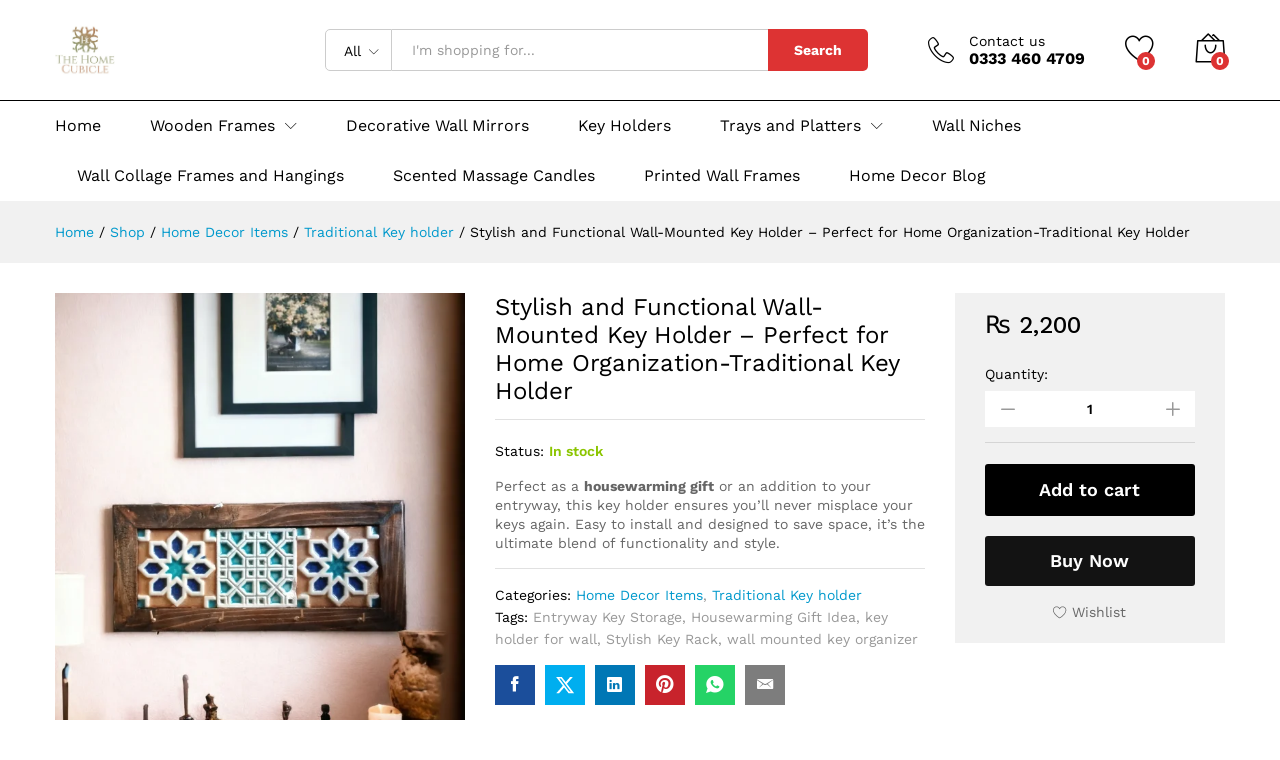

--- FILE ---
content_type: text/html; charset=UTF-8
request_url: https://thehomecubicle.com/product/traditional-key-holder/
body_size: 43371
content:
<!DOCTYPE html>
<html dir="ltr" lang="en-US" prefix="og: https://ogp.me/ns#">
<head>
    <meta charset="UTF-8">
    <meta name="viewport" content="width=device-width, initial-scale=1">
    <link rel="pingback" href="https://thehomecubicle.com/xmlrpc.php">

		<link rel="preload" href="https://thehomecubicle.com/wp-content/themes/martfury/fonts/linearicons.woff2" as="font" type="font/woff2" crossorigin>
	<link rel="preload" href="https://thehomecubicle.com/wp-content/themes/martfury/fonts/eleganticons.woff2" as="font" type="font/woff2" crossorigin>
	<link rel="preload" href="https://thehomecubicle.com/wp-content/themes/martfury/fonts/ionicons.woff2" as="font" type="font/woff2" crossorigin>
	<title>Stylish and Functional Wall-Mounted Key Holder – Perfect for Home Organization-Traditional Key Holder - The Home Cubicle</title>

		<!-- All in One SEO 4.9.2 - aioseo.com -->
	<meta name="description" content="Perfect as a housewarming gift or an addition to your entryway, this key holder ensures you&#039;ll never misplace your keys again. Easy to install and designed to save space, it&#039;s the ultimate blend of functionality and style." />
	<meta name="robots" content="max-image-preview:large" />
	<link rel="canonical" href="https://thehomecubicle.com/product/traditional-key-holder/" />
	<meta name="generator" content="All in One SEO (AIOSEO) 4.9.2" />
		<meta property="og:locale" content="en_US" />
		<meta property="og:site_name" content="The Home Cubicle - Trendy and unique handcrafted Home Decor items includng wall decor, wall frames and wall mirrors" />
		<meta property="og:type" content="article" />
		<meta property="og:title" content="Stylish and Functional Wall-Mounted Key Holder – Perfect for Home Organization-Traditional Key Holder - The Home Cubicle" />
		<meta property="og:description" content="Perfect as a housewarming gift or an addition to your entryway, this key holder ensures you&#039;ll never misplace your keys again. Easy to install and designed to save space, it&#039;s the ultimate blend of functionality and style." />
		<meta property="og:url" content="https://thehomecubicle.com/product/traditional-key-holder/" />
		<meta property="og:image" content="https://thehomecubicle.com/wp-content/uploads/2021/12/logo-home-cubicle-logo-final-logo-logo-logo-final.png" />
		<meta property="og:image:secure_url" content="https://thehomecubicle.com/wp-content/uploads/2021/12/logo-home-cubicle-logo-final-logo-logo-logo-final.png" />
		<meta property="og:image:width" content="243" />
		<meta property="og:image:height" content="50" />
		<meta property="article:published_time" content="2022-01-06T11:39:15+00:00" />
		<meta property="article:modified_time" content="2024-12-12T03:57:15+00:00" />
		<meta property="article:publisher" content="https://www.facebook.com/thehomecubicle/" />
		<meta property="article:author" content="https://www.facebook.com/thehomecubicle/" />
		<meta name="twitter:card" content="summary_large_image" />
		<meta name="twitter:title" content="Stylish and Functional Wall-Mounted Key Holder – Perfect for Home Organization-Traditional Key Holder - The Home Cubicle" />
		<meta name="twitter:description" content="Perfect as a housewarming gift or an addition to your entryway, this key holder ensures you&#039;ll never misplace your keys again. Easy to install and designed to save space, it&#039;s the ultimate blend of functionality and style." />
		<meta name="twitter:image" content="https://thehomecubicle.com/wp-content/uploads/2021/12/logo-home-cubicle-logo-final-logo-logo-logo-final.png" />
		<script type="application/ld+json" class="aioseo-schema">
			{"@context":"https:\/\/schema.org","@graph":[{"@type":"BreadcrumbList","@id":"https:\/\/thehomecubicle.com\/product\/traditional-key-holder\/#breadcrumblist","itemListElement":[{"@type":"ListItem","@id":"https:\/\/thehomecubicle.com#listItem","position":1,"name":"Home","item":"https:\/\/thehomecubicle.com","nextItem":{"@type":"ListItem","@id":"https:\/\/thehomecubicle.com\/shop\/#listItem","name":"Shop"}},{"@type":"ListItem","@id":"https:\/\/thehomecubicle.com\/shop\/#listItem","position":2,"name":"Shop","item":"https:\/\/thehomecubicle.com\/shop\/","nextItem":{"@type":"ListItem","@id":"https:\/\/thehomecubicle.com\/product-category\/home-decor-items\/#listItem","name":"Home Decor Items"},"previousItem":{"@type":"ListItem","@id":"https:\/\/thehomecubicle.com#listItem","name":"Home"}},{"@type":"ListItem","@id":"https:\/\/thehomecubicle.com\/product-category\/home-decor-items\/#listItem","position":3,"name":"Home Decor Items","item":"https:\/\/thehomecubicle.com\/product-category\/home-decor-items\/","nextItem":{"@type":"ListItem","@id":"https:\/\/thehomecubicle.com\/product-category\/home-decor-items\/traditional-key-holder\/#listItem","name":"Traditional Key holder"},"previousItem":{"@type":"ListItem","@id":"https:\/\/thehomecubicle.com\/shop\/#listItem","name":"Shop"}},{"@type":"ListItem","@id":"https:\/\/thehomecubicle.com\/product-category\/home-decor-items\/traditional-key-holder\/#listItem","position":4,"name":"Traditional Key holder","item":"https:\/\/thehomecubicle.com\/product-category\/home-decor-items\/traditional-key-holder\/","nextItem":{"@type":"ListItem","@id":"https:\/\/thehomecubicle.com\/product\/traditional-key-holder\/#listItem","name":"Stylish and Functional Wall-Mounted Key Holder \u2013 Perfect for Home Organization-Traditional Key Holder"},"previousItem":{"@type":"ListItem","@id":"https:\/\/thehomecubicle.com\/product-category\/home-decor-items\/#listItem","name":"Home Decor Items"}},{"@type":"ListItem","@id":"https:\/\/thehomecubicle.com\/product\/traditional-key-holder\/#listItem","position":5,"name":"Stylish and Functional Wall-Mounted Key Holder \u2013 Perfect for Home Organization-Traditional Key Holder","previousItem":{"@type":"ListItem","@id":"https:\/\/thehomecubicle.com\/product-category\/home-decor-items\/traditional-key-holder\/#listItem","name":"Traditional Key holder"}}]},{"@type":"ItemPage","@id":"https:\/\/thehomecubicle.com\/product\/traditional-key-holder\/#itempage","url":"https:\/\/thehomecubicle.com\/product\/traditional-key-holder\/","name":"Stylish and Functional Wall-Mounted Key Holder \u2013 Perfect for Home Organization-Traditional Key Holder - The Home Cubicle","description":"Perfect as a housewarming gift or an addition to your entryway, this key holder ensures you'll never misplace your keys again. Easy to install and designed to save space, it's the ultimate blend of functionality and style.","inLanguage":"en-US","isPartOf":{"@id":"https:\/\/thehomecubicle.com\/#website"},"breadcrumb":{"@id":"https:\/\/thehomecubicle.com\/product\/traditional-key-holder\/#breadcrumblist"},"image":{"@type":"ImageObject","url":"https:\/\/thehomecubicle.com\/wp-content\/uploads\/2022\/01\/PhotoRoom-20231025_095635.png","@id":"https:\/\/thehomecubicle.com\/product\/traditional-key-holder\/#mainImage","width":2304,"height":3072,"caption":"Key Holder for Wall Wall-Mounted Key Organizer Stylish Key Rack Entryway Key Storage Housewarming Gift Idea"},"primaryImageOfPage":{"@id":"https:\/\/thehomecubicle.com\/product\/traditional-key-holder\/#mainImage"},"datePublished":"2022-01-06T11:39:15+00:00","dateModified":"2024-12-12T03:57:15+00:00"},{"@type":"Organization","@id":"https:\/\/thehomecubicle.com\/#organization","name":"The Home Cubicle","description":"Trendy and unique handcrafted Home Decor items includng wall decor, wall frames and wall mirrors","url":"https:\/\/thehomecubicle.com\/","logo":{"@type":"ImageObject","url":"https:\/\/thehomecubicle.com\/wp-content\/uploads\/2021\/12\/logo-home-cubicle-logo-final-logo-logo-logo-final.png","@id":"https:\/\/thehomecubicle.com\/product\/traditional-key-holder\/#organizationLogo","width":243,"height":50},"image":{"@id":"https:\/\/thehomecubicle.com\/product\/traditional-key-holder\/#organizationLogo"},"sameAs":["https:\/\/www.facebook.com\/thehomecubicle\/","https:\/\/www.instagram.com\/thehomecubicle\/"]},{"@type":"WebSite","@id":"https:\/\/thehomecubicle.com\/#website","url":"https:\/\/thehomecubicle.com\/","name":"The Home Cubicle","description":"Trendy and unique handcrafted Home Decor items includng wall decor, wall frames and wall mirrors","inLanguage":"en-US","publisher":{"@id":"https:\/\/thehomecubicle.com\/#organization"}}]}
		</script>
		<!-- All in One SEO -->

<script type='application/javascript'  id='pys-version-script'>console.log('PixelYourSite Free version 11.1.5.1');</script>
<link rel='dns-prefetch' href='//www.googletagmanager.com' />
<link rel="alternate" type="application/rss+xml" title="The Home Cubicle &raquo; Feed" href="https://thehomecubicle.com/feed/" />
<link rel="alternate" type="application/rss+xml" title="The Home Cubicle &raquo; Comments Feed" href="https://thehomecubicle.com/comments/feed/" />
<link rel="alternate" type="application/rss+xml" title="The Home Cubicle &raquo; Stylish and Functional Wall-Mounted Key Holder – Perfect for Home Organization-Traditional Key Holder Comments Feed" href="https://thehomecubicle.com/product/traditional-key-holder/feed/" />
<link rel="alternate" title="oEmbed (JSON)" type="application/json+oembed" href="https://thehomecubicle.com/wp-json/oembed/1.0/embed?url=https%3A%2F%2Fthehomecubicle.com%2Fproduct%2Ftraditional-key-holder%2F" />
<link rel="alternate" title="oEmbed (XML)" type="text/xml+oembed" href="https://thehomecubicle.com/wp-json/oembed/1.0/embed?url=https%3A%2F%2Fthehomecubicle.com%2Fproduct%2Ftraditional-key-holder%2F&#038;format=xml" />
<style id='wp-img-auto-sizes-contain-inline-css' type='text/css'>
img:is([sizes=auto i],[sizes^="auto," i]){contain-intrinsic-size:3000px 1500px}
/*# sourceURL=wp-img-auto-sizes-contain-inline-css */
</style>
<link rel='stylesheet' id='ht_ctc_main_css-css' href='https://thehomecubicle.com/wp-content/plugins/click-to-chat-for-whatsapp/new/inc/assets/css/main.css?ver=4.35' type='text/css' media='all' />
<style id='wp-emoji-styles-inline-css' type='text/css'>

	img.wp-smiley, img.emoji {
		display: inline !important;
		border: none !important;
		box-shadow: none !important;
		height: 1em !important;
		width: 1em !important;
		margin: 0 0.07em !important;
		vertical-align: -0.1em !important;
		background: none !important;
		padding: 0 !important;
	}
/*# sourceURL=wp-emoji-styles-inline-css */
</style>
<link rel='stylesheet' id='wp-block-library-css' href='https://thehomecubicle.com/wp-includes/css/dist/block-library/style.min.css?ver=6.9' type='text/css' media='all' />
<style id='wp-block-library-theme-inline-css' type='text/css'>
.wp-block-audio :where(figcaption){color:#555;font-size:13px;text-align:center}.is-dark-theme .wp-block-audio :where(figcaption){color:#ffffffa6}.wp-block-audio{margin:0 0 1em}.wp-block-code{border:1px solid #ccc;border-radius:4px;font-family:Menlo,Consolas,monaco,monospace;padding:.8em 1em}.wp-block-embed :where(figcaption){color:#555;font-size:13px;text-align:center}.is-dark-theme .wp-block-embed :where(figcaption){color:#ffffffa6}.wp-block-embed{margin:0 0 1em}.blocks-gallery-caption{color:#555;font-size:13px;text-align:center}.is-dark-theme .blocks-gallery-caption{color:#ffffffa6}:root :where(.wp-block-image figcaption){color:#555;font-size:13px;text-align:center}.is-dark-theme :root :where(.wp-block-image figcaption){color:#ffffffa6}.wp-block-image{margin:0 0 1em}.wp-block-pullquote{border-bottom:4px solid;border-top:4px solid;color:currentColor;margin-bottom:1.75em}.wp-block-pullquote :where(cite),.wp-block-pullquote :where(footer),.wp-block-pullquote__citation{color:currentColor;font-size:.8125em;font-style:normal;text-transform:uppercase}.wp-block-quote{border-left:.25em solid;margin:0 0 1.75em;padding-left:1em}.wp-block-quote cite,.wp-block-quote footer{color:currentColor;font-size:.8125em;font-style:normal;position:relative}.wp-block-quote:where(.has-text-align-right){border-left:none;border-right:.25em solid;padding-left:0;padding-right:1em}.wp-block-quote:where(.has-text-align-center){border:none;padding-left:0}.wp-block-quote.is-large,.wp-block-quote.is-style-large,.wp-block-quote:where(.is-style-plain){border:none}.wp-block-search .wp-block-search__label{font-weight:700}.wp-block-search__button{border:1px solid #ccc;padding:.375em .625em}:where(.wp-block-group.has-background){padding:1.25em 2.375em}.wp-block-separator.has-css-opacity{opacity:.4}.wp-block-separator{border:none;border-bottom:2px solid;margin-left:auto;margin-right:auto}.wp-block-separator.has-alpha-channel-opacity{opacity:1}.wp-block-separator:not(.is-style-wide):not(.is-style-dots){width:100px}.wp-block-separator.has-background:not(.is-style-dots){border-bottom:none;height:1px}.wp-block-separator.has-background:not(.is-style-wide):not(.is-style-dots){height:2px}.wp-block-table{margin:0 0 1em}.wp-block-table td,.wp-block-table th{word-break:normal}.wp-block-table :where(figcaption){color:#555;font-size:13px;text-align:center}.is-dark-theme .wp-block-table :where(figcaption){color:#ffffffa6}.wp-block-video :where(figcaption){color:#555;font-size:13px;text-align:center}.is-dark-theme .wp-block-video :where(figcaption){color:#ffffffa6}.wp-block-video{margin:0 0 1em}:root :where(.wp-block-template-part.has-background){margin-bottom:0;margin-top:0;padding:1.25em 2.375em}
/*# sourceURL=/wp-includes/css/dist/block-library/theme.min.css */
</style>
<style id='classic-theme-styles-inline-css' type='text/css'>
/*! This file is auto-generated */
.wp-block-button__link{color:#fff;background-color:#32373c;border-radius:9999px;box-shadow:none;text-decoration:none;padding:calc(.667em + 2px) calc(1.333em + 2px);font-size:1.125em}.wp-block-file__button{background:#32373c;color:#fff;text-decoration:none}
/*# sourceURL=/wp-includes/css/classic-themes.min.css */
</style>
<link rel='stylesheet' id='aioseo/css/src/vue/standalone/blocks/table-of-contents/global.scss-css' href='https://thehomecubicle.com/wp-content/plugins/all-in-one-seo-pack/dist/Lite/assets/css/table-of-contents/global.e90f6d47.css?ver=4.9.2' type='text/css' media='all' />
<style id='global-styles-inline-css' type='text/css'>
:root{--wp--preset--aspect-ratio--square: 1;--wp--preset--aspect-ratio--4-3: 4/3;--wp--preset--aspect-ratio--3-4: 3/4;--wp--preset--aspect-ratio--3-2: 3/2;--wp--preset--aspect-ratio--2-3: 2/3;--wp--preset--aspect-ratio--16-9: 16/9;--wp--preset--aspect-ratio--9-16: 9/16;--wp--preset--color--black: #000000;--wp--preset--color--cyan-bluish-gray: #abb8c3;--wp--preset--color--white: #ffffff;--wp--preset--color--pale-pink: #f78da7;--wp--preset--color--vivid-red: #cf2e2e;--wp--preset--color--luminous-vivid-orange: #ff6900;--wp--preset--color--luminous-vivid-amber: #fcb900;--wp--preset--color--light-green-cyan: #7bdcb5;--wp--preset--color--vivid-green-cyan: #00d084;--wp--preset--color--pale-cyan-blue: #8ed1fc;--wp--preset--color--vivid-cyan-blue: #0693e3;--wp--preset--color--vivid-purple: #9b51e0;--wp--preset--gradient--vivid-cyan-blue-to-vivid-purple: linear-gradient(135deg,rgb(6,147,227) 0%,rgb(155,81,224) 100%);--wp--preset--gradient--light-green-cyan-to-vivid-green-cyan: linear-gradient(135deg,rgb(122,220,180) 0%,rgb(0,208,130) 100%);--wp--preset--gradient--luminous-vivid-amber-to-luminous-vivid-orange: linear-gradient(135deg,rgb(252,185,0) 0%,rgb(255,105,0) 100%);--wp--preset--gradient--luminous-vivid-orange-to-vivid-red: linear-gradient(135deg,rgb(255,105,0) 0%,rgb(207,46,46) 100%);--wp--preset--gradient--very-light-gray-to-cyan-bluish-gray: linear-gradient(135deg,rgb(238,238,238) 0%,rgb(169,184,195) 100%);--wp--preset--gradient--cool-to-warm-spectrum: linear-gradient(135deg,rgb(74,234,220) 0%,rgb(151,120,209) 20%,rgb(207,42,186) 40%,rgb(238,44,130) 60%,rgb(251,105,98) 80%,rgb(254,248,76) 100%);--wp--preset--gradient--blush-light-purple: linear-gradient(135deg,rgb(255,206,236) 0%,rgb(152,150,240) 100%);--wp--preset--gradient--blush-bordeaux: linear-gradient(135deg,rgb(254,205,165) 0%,rgb(254,45,45) 50%,rgb(107,0,62) 100%);--wp--preset--gradient--luminous-dusk: linear-gradient(135deg,rgb(255,203,112) 0%,rgb(199,81,192) 50%,rgb(65,88,208) 100%);--wp--preset--gradient--pale-ocean: linear-gradient(135deg,rgb(255,245,203) 0%,rgb(182,227,212) 50%,rgb(51,167,181) 100%);--wp--preset--gradient--electric-grass: linear-gradient(135deg,rgb(202,248,128) 0%,rgb(113,206,126) 100%);--wp--preset--gradient--midnight: linear-gradient(135deg,rgb(2,3,129) 0%,rgb(40,116,252) 100%);--wp--preset--font-size--small: 13px;--wp--preset--font-size--medium: 20px;--wp--preset--font-size--large: 36px;--wp--preset--font-size--x-large: 42px;--wp--preset--spacing--20: 0.44rem;--wp--preset--spacing--30: 0.67rem;--wp--preset--spacing--40: 1rem;--wp--preset--spacing--50: 1.5rem;--wp--preset--spacing--60: 2.25rem;--wp--preset--spacing--70: 3.38rem;--wp--preset--spacing--80: 5.06rem;--wp--preset--shadow--natural: 6px 6px 9px rgba(0, 0, 0, 0.2);--wp--preset--shadow--deep: 12px 12px 50px rgba(0, 0, 0, 0.4);--wp--preset--shadow--sharp: 6px 6px 0px rgba(0, 0, 0, 0.2);--wp--preset--shadow--outlined: 6px 6px 0px -3px rgb(255, 255, 255), 6px 6px rgb(0, 0, 0);--wp--preset--shadow--crisp: 6px 6px 0px rgb(0, 0, 0);}:where(.is-layout-flex){gap: 0.5em;}:where(.is-layout-grid){gap: 0.5em;}body .is-layout-flex{display: flex;}.is-layout-flex{flex-wrap: wrap;align-items: center;}.is-layout-flex > :is(*, div){margin: 0;}body .is-layout-grid{display: grid;}.is-layout-grid > :is(*, div){margin: 0;}:where(.wp-block-columns.is-layout-flex){gap: 2em;}:where(.wp-block-columns.is-layout-grid){gap: 2em;}:where(.wp-block-post-template.is-layout-flex){gap: 1.25em;}:where(.wp-block-post-template.is-layout-grid){gap: 1.25em;}.has-black-color{color: var(--wp--preset--color--black) !important;}.has-cyan-bluish-gray-color{color: var(--wp--preset--color--cyan-bluish-gray) !important;}.has-white-color{color: var(--wp--preset--color--white) !important;}.has-pale-pink-color{color: var(--wp--preset--color--pale-pink) !important;}.has-vivid-red-color{color: var(--wp--preset--color--vivid-red) !important;}.has-luminous-vivid-orange-color{color: var(--wp--preset--color--luminous-vivid-orange) !important;}.has-luminous-vivid-amber-color{color: var(--wp--preset--color--luminous-vivid-amber) !important;}.has-light-green-cyan-color{color: var(--wp--preset--color--light-green-cyan) !important;}.has-vivid-green-cyan-color{color: var(--wp--preset--color--vivid-green-cyan) !important;}.has-pale-cyan-blue-color{color: var(--wp--preset--color--pale-cyan-blue) !important;}.has-vivid-cyan-blue-color{color: var(--wp--preset--color--vivid-cyan-blue) !important;}.has-vivid-purple-color{color: var(--wp--preset--color--vivid-purple) !important;}.has-black-background-color{background-color: var(--wp--preset--color--black) !important;}.has-cyan-bluish-gray-background-color{background-color: var(--wp--preset--color--cyan-bluish-gray) !important;}.has-white-background-color{background-color: var(--wp--preset--color--white) !important;}.has-pale-pink-background-color{background-color: var(--wp--preset--color--pale-pink) !important;}.has-vivid-red-background-color{background-color: var(--wp--preset--color--vivid-red) !important;}.has-luminous-vivid-orange-background-color{background-color: var(--wp--preset--color--luminous-vivid-orange) !important;}.has-luminous-vivid-amber-background-color{background-color: var(--wp--preset--color--luminous-vivid-amber) !important;}.has-light-green-cyan-background-color{background-color: var(--wp--preset--color--light-green-cyan) !important;}.has-vivid-green-cyan-background-color{background-color: var(--wp--preset--color--vivid-green-cyan) !important;}.has-pale-cyan-blue-background-color{background-color: var(--wp--preset--color--pale-cyan-blue) !important;}.has-vivid-cyan-blue-background-color{background-color: var(--wp--preset--color--vivid-cyan-blue) !important;}.has-vivid-purple-background-color{background-color: var(--wp--preset--color--vivid-purple) !important;}.has-black-border-color{border-color: var(--wp--preset--color--black) !important;}.has-cyan-bluish-gray-border-color{border-color: var(--wp--preset--color--cyan-bluish-gray) !important;}.has-white-border-color{border-color: var(--wp--preset--color--white) !important;}.has-pale-pink-border-color{border-color: var(--wp--preset--color--pale-pink) !important;}.has-vivid-red-border-color{border-color: var(--wp--preset--color--vivid-red) !important;}.has-luminous-vivid-orange-border-color{border-color: var(--wp--preset--color--luminous-vivid-orange) !important;}.has-luminous-vivid-amber-border-color{border-color: var(--wp--preset--color--luminous-vivid-amber) !important;}.has-light-green-cyan-border-color{border-color: var(--wp--preset--color--light-green-cyan) !important;}.has-vivid-green-cyan-border-color{border-color: var(--wp--preset--color--vivid-green-cyan) !important;}.has-pale-cyan-blue-border-color{border-color: var(--wp--preset--color--pale-cyan-blue) !important;}.has-vivid-cyan-blue-border-color{border-color: var(--wp--preset--color--vivid-cyan-blue) !important;}.has-vivid-purple-border-color{border-color: var(--wp--preset--color--vivid-purple) !important;}.has-vivid-cyan-blue-to-vivid-purple-gradient-background{background: var(--wp--preset--gradient--vivid-cyan-blue-to-vivid-purple) !important;}.has-light-green-cyan-to-vivid-green-cyan-gradient-background{background: var(--wp--preset--gradient--light-green-cyan-to-vivid-green-cyan) !important;}.has-luminous-vivid-amber-to-luminous-vivid-orange-gradient-background{background: var(--wp--preset--gradient--luminous-vivid-amber-to-luminous-vivid-orange) !important;}.has-luminous-vivid-orange-to-vivid-red-gradient-background{background: var(--wp--preset--gradient--luminous-vivid-orange-to-vivid-red) !important;}.has-very-light-gray-to-cyan-bluish-gray-gradient-background{background: var(--wp--preset--gradient--very-light-gray-to-cyan-bluish-gray) !important;}.has-cool-to-warm-spectrum-gradient-background{background: var(--wp--preset--gradient--cool-to-warm-spectrum) !important;}.has-blush-light-purple-gradient-background{background: var(--wp--preset--gradient--blush-light-purple) !important;}.has-blush-bordeaux-gradient-background{background: var(--wp--preset--gradient--blush-bordeaux) !important;}.has-luminous-dusk-gradient-background{background: var(--wp--preset--gradient--luminous-dusk) !important;}.has-pale-ocean-gradient-background{background: var(--wp--preset--gradient--pale-ocean) !important;}.has-electric-grass-gradient-background{background: var(--wp--preset--gradient--electric-grass) !important;}.has-midnight-gradient-background{background: var(--wp--preset--gradient--midnight) !important;}.has-small-font-size{font-size: var(--wp--preset--font-size--small) !important;}.has-medium-font-size{font-size: var(--wp--preset--font-size--medium) !important;}.has-large-font-size{font-size: var(--wp--preset--font-size--large) !important;}.has-x-large-font-size{font-size: var(--wp--preset--font-size--x-large) !important;}
:where(.wp-block-post-template.is-layout-flex){gap: 1.25em;}:where(.wp-block-post-template.is-layout-grid){gap: 1.25em;}
:where(.wp-block-term-template.is-layout-flex){gap: 1.25em;}:where(.wp-block-term-template.is-layout-grid){gap: 1.25em;}
:where(.wp-block-columns.is-layout-flex){gap: 2em;}:where(.wp-block-columns.is-layout-grid){gap: 2em;}
:root :where(.wp-block-pullquote){font-size: 1.5em;line-height: 1.6;}
/*# sourceURL=global-styles-inline-css */
</style>
<link rel='stylesheet' id='extended-flat-rate-shipping-woocommerce-css' href='https://thehomecubicle.com/wp-content/plugins/advanced-free-flat-shipping-woocommerce/public/css/extended-flat-rate-shipping-woocommerce-public.css?ver=1.6.4.94' type='text/css' media='all' />
<link rel='stylesheet' id='contact-form-7-css' href='https://thehomecubicle.com/wp-content/plugins/contact-form-7/includes/css/styles.css?ver=6.1.4' type='text/css' media='all' />
<link rel='stylesheet' id='woocommerce-general-css' href='https://thehomecubicle.com/wp-content/plugins/woocommerce/assets/css/woocommerce.css?ver=10.4.3' type='text/css' media='all' />
<style id='woocommerce-inline-inline-css' type='text/css'>
.woocommerce form .form-row .required { visibility: visible; }
/*# sourceURL=woocommerce-inline-inline-css */
</style>
<link rel='stylesheet' id='wcboost-wishlist-css' href='https://thehomecubicle.com/wp-content/plugins/wcboost-wishlist/assets/css/wishlist.css?ver=1.2.3' type='text/css' media='all' />
<link rel='stylesheet' id='martfury-fonts-css' href='https://fonts.googleapis.com/css?family=Work+Sans%3A300%2C400%2C500%2C600%2C700%7CLibre+Baskerville%3A400%2C700&#038;subset=latin%2Clatin-ext&#038;ver=20170801' type='text/css' media='all' />
<link rel='stylesheet' id='linearicons-css' href='https://thehomecubicle.com/wp-content/themes/martfury/css/linearicons.min.css?ver=1.0.0' type='text/css' media='all' />
<link rel='stylesheet' id='ionicons-css' href='https://thehomecubicle.com/wp-content/themes/martfury/css/ionicons.min.css?ver=2.0.0' type='text/css' media='all' />
<link rel='stylesheet' id='eleganticons-css' href='https://thehomecubicle.com/wp-content/themes/martfury/css/eleganticons.min.css?ver=1.0.0' type='text/css' media='all' />
<link rel='stylesheet' id='font-awesome-css' href='https://thehomecubicle.com/wp-content/plugins/elementor/assets/lib/font-awesome/css/font-awesome.min.css?ver=4.7.0' type='text/css' media='all' />
<link rel='stylesheet' id='bootstrap-css' href='https://thehomecubicle.com/wp-content/themes/martfury/css/bootstrap.min.css?ver=3.3.7' type='text/css' media='all' />
<link rel='stylesheet' id='martfury-css' href='https://thehomecubicle.com/wp-content/themes/martfury/style.css?ver=20221213' type='text/css' media='all' />
<style id='martfury-inline-css' type='text/css'>
.site-header .logo img  {width:60px; }.site-header .logo img  {height:60px; }	/* Color Scheme */

	/* Color */

	body {
		--mf-primary-color: #131313;
		--mf-background-primary-color: #131313;
		--mf-border-primary-color: #131313;
	}

	.widget_shopping_cart_content .woocommerce-mini-cart__buttons .checkout,
	 .header-layout-4 .topbar:not(.header-bar),
	 .header-layout-3 .topbar:not(.header-bar){
		background-color: #040404;
	}

h1{font-size: 28;}.entry-content h2, .woocommerce div.product .woocommerce-tabs .panel h2{font-size: 24;}h3{font-size: 20;}#site-header, #site-header .header-main, .sticky-header #site-header.minimized .mobile-menu {background-color:#ffffff}.sticky-header .site-header.minimized .header-main{border-bottom: none}#site-header .aws-container .aws-search-form{background-color: transparent}#site-header .aws-container .aws-search-form .aws-search-field{background-color: #fff}#site-header .extras-menu > li > a, #site-header .product-extra-search .hot-words__heading, #site-header .product-extra-search .hot-words li a,#site-header .header-logo .products-cats-menu .cats-menu-title,#site-header .header-logo .products-cats-menu .cats-menu-title .text,#site-header .menu-item-hotline .hotline-content,#site-header .extras-menu .menu-item-hotline .extra-icon, #site-header .extras-menu .menu-item-hotline .hotline-content label, #site-header .mobile-menu-row .mf-toggle-menu{color:#000000}#site-header:not(.minimized) .product-extra-search .hot-words li a:hover,#site-header .header-bar a:hover,#site-header .primary-nav > ul > li > a:hover, #site-header .header-bar a:hover{color:#000000}#site-header .mf-background-primary, #site-header .mini-item-counter{--mf-background-primary-color:#dd3333}#site-header .mf-background-primary,  #site-header .mini-item-counter{--mf-background-primary-text-color:#ffffff}#topbar{background-color:#050404}.site-header .topbar{background-color:transparent}#topbar .widget:after {background-color:#000000}#topbar, #topbar a, #topbar #lang_sel > ul > li > a, #topbar .mf-currency-widget .current, #topbar .mf-currency-widget .current:after, #topbar  .lang_sel > ul > li > a:after, #topbar  #lang_sel > ul > li > a:after {color:#000000}#site-header .main-menu {border-color:#000000; border-bottom: none}#site-header .header-bar .widget:after {background-color:#000000}#site-header .header-bar a, #site-header .recently-viewed .recently-title,#site-header:not(.minimized) .main-menu .products-cats-menu .cats-menu-title .text, #site-header:not(.minimized) .main-menu .products-cats-menu .cats-menu-title, #site-header .main-menu .primary-nav > ul > li > a, #site-header .main-menu .header-bar,#site-header .header-bar #lang_sel  > ul > li > a, #site-header .header-bar .lang_sel > ul > li > a, #site-header .header-bar #lang_sel > ul > li > a:after, #site-header .header-bar .lang_sel > ul > li > a:after, #site-header .header-bar .mf-currency-widget .current:after,#site-header .header-bar ul.menu > li.menu-item-has-children > a:after, .header-layout-9 .site-header .header-wishlist a {color:#000000}#site-header .header-bar .mf-currency-widget ul li a, #site-header .header-bar #lang_sel ul ul li a {color: #666}#site-header .header-bar a:hover,#site-header .primary-nav > ul > li:hover > a, #site-header .header-bar #lang_sel  > ul > li > a:hover, #site-header .header-bar .lang_sel > ul > li > a:hover, #site-header .header-bar #lang_sel > ul > li > a:hover:after, #site-header .header-bar .lang_sel > ul > li > a:hover:after, #site-header .header-bar .mf-currency-widget .current:hover,#site-header .header-bar .mf-currency-widget .current:hover:after{color:#000000}#site-header .primary-nav > ul > li.current-menu-parent > a, #site-header .primary-nav > ul > li.current-menu-item > a, #site-header .primary-nav > ul > li.current-menu-ancestor > a{color:#000000}.page-header-page .entry-title{padding-top:100px}.page-header-page .entry-title{padding-bottom:100px;}.site-content{padding-top:0}.site-footer .footer-layout {background-color:rgba(225,225,225,0.55)}.site-footer .footer-newsletter, .site-footer .footer-info, .site-footer .footer-widgets, .site-footer .footer-links {border-color:#000000}.site-footer .footer-info .info-item-sep:after {background-color:#000000}.site-footer h1, .site-footer h2, .site-footer h3, .site-footer h4, .site-footer h5, .site-footer h6, .site-footer .widget .widget-title {color:#000000}.site-footer, .site-footer .footer-widgets .widget ul li a, .site-footer .footer-copyright,.site-footer .footer-links .widget_nav_menu ul li a, .site-footer .footer-payments .text {color:#000000}.site-footer .footer-widgets .widget ul li a:hover,.site-footer .footer-links .widget_nav_menu ul li a:hover {color:#05417a}.site-footer .footer-widgets .widget ul li a:before, .site-footer .footer-links .widget_nav_menu ul li a:before{background-color:#05417a}
/*# sourceURL=martfury-inline-css */
</style>
<link rel='stylesheet' id='photoswipe-css' href='https://thehomecubicle.com/wp-content/plugins/woocommerce/assets/css/photoswipe/photoswipe.min.css?ver=10.4.3' type='text/css' media='all' />
<link rel='stylesheet' id='photoswipe-default-skin-css' href='https://thehomecubicle.com/wp-content/plugins/woocommerce/assets/css/photoswipe/default-skin/default-skin.min.css?ver=10.4.3' type='text/css' media='all' />
<link rel='stylesheet' id='tawc-deals-css' href='https://thehomecubicle.com/wp-content/plugins/woocommerce-deals/assets/css/tawc-deals.css?ver=1.0.0' type='text/css' media='all' />
<link rel='stylesheet' id='tawcvs-frontend-css' href='https://thehomecubicle.com/wp-content/plugins/variation-swatches-for-woocommerce-pro/assets/css/frontend.css?ver=20171128' type='text/css' media='all' />
<style id='tawcvs-frontend-inline-css' type='text/css'>
.tawcvs-swatches .swatch { width: 30px; height: 30px; }
/*# sourceURL=tawcvs-frontend-inline-css */
</style>
<script type="text/template" id="tmpl-variation-template">
	<div class="woocommerce-variation-description">{{{ data.variation.variation_description }}}</div>
	<div class="woocommerce-variation-price">{{{ data.variation.price_html }}}</div>
	<div class="woocommerce-variation-availability">{{{ data.variation.availability_html }}}</div>
</script>
<script type="text/template" id="tmpl-unavailable-variation-template">
	<p role="alert">Sorry, this product is unavailable. Please choose a different combination.</p>
</script>
<script type="text/javascript" id="jquery-core-js-extra">
/* <![CDATA[ */
var pysFacebookRest = {"restApiUrl":"https://thehomecubicle.com/wp-json/pys-facebook/v1/event","debug":""};
//# sourceURL=jquery-core-js-extra
/* ]]> */
</script>
<script type="text/javascript" src="https://thehomecubicle.com/wp-includes/js/jquery/jquery.min.js?ver=3.7.1" id="jquery-core-js"></script>
<script type="text/javascript" src="https://thehomecubicle.com/wp-includes/js/jquery/jquery-migrate.min.js?ver=3.4.1" id="jquery-migrate-js"></script>
<script type="text/javascript" src="https://thehomecubicle.com/wp-content/plugins/advanced-free-flat-shipping-woocommerce/public/js/extended-flat-rate-shipping-woocommerce-public.js?ver=1.6.4.94" id="extended-flat-rate-shipping-woocommerce-js"></script>
<script type="text/javascript" src="https://thehomecubicle.com/wp-content/plugins/woocommerce/assets/js/jquery-blockui/jquery.blockUI.min.js?ver=2.7.0-wc.10.4.3" id="wc-jquery-blockui-js" defer="defer" data-wp-strategy="defer"></script>
<script type="text/javascript" id="wc-add-to-cart-js-extra">
/* <![CDATA[ */
var wc_add_to_cart_params = {"ajax_url":"/wp-admin/admin-ajax.php","wc_ajax_url":"/?wc-ajax=%%endpoint%%","i18n_view_cart":"View cart","cart_url":"https://thehomecubicle.com/cart/","is_cart":"","cart_redirect_after_add":"no"};
//# sourceURL=wc-add-to-cart-js-extra
/* ]]> */
</script>
<script type="text/javascript" src="https://thehomecubicle.com/wp-content/plugins/woocommerce/assets/js/frontend/add-to-cart.min.js?ver=10.4.3" id="wc-add-to-cart-js" defer="defer" data-wp-strategy="defer"></script>
<script type="text/javascript" src="https://thehomecubicle.com/wp-content/plugins/woocommerce/assets/js/zoom/jquery.zoom.min.js?ver=1.7.21-wc.10.4.3" id="wc-zoom-js" defer="defer" data-wp-strategy="defer"></script>
<script type="text/javascript" src="https://thehomecubicle.com/wp-content/plugins/woocommerce/assets/js/flexslider/jquery.flexslider.min.js?ver=2.7.2-wc.10.4.3" id="wc-flexslider-js" defer="defer" data-wp-strategy="defer"></script>
<script type="text/javascript" id="wc-single-product-js-extra">
/* <![CDATA[ */
var wc_single_product_params = {"i18n_required_rating_text":"Please select a rating","i18n_rating_options":["1 of 5 stars","2 of 5 stars","3 of 5 stars","4 of 5 stars","5 of 5 stars"],"i18n_product_gallery_trigger_text":"View full-screen image gallery","review_rating_required":"yes","flexslider":{"rtl":false,"animation":"slide","smoothHeight":true,"directionNav":false,"controlNav":"thumbnails","slideshow":false,"animationSpeed":500,"animationLoop":false,"allowOneSlide":false},"zoom_enabled":"1","zoom_options":[],"photoswipe_enabled":"","photoswipe_options":{"shareEl":false,"closeOnScroll":false,"history":false,"hideAnimationDuration":0,"showAnimationDuration":0},"flexslider_enabled":"1"};
//# sourceURL=wc-single-product-js-extra
/* ]]> */
</script>
<script type="text/javascript" src="https://thehomecubicle.com/wp-content/plugins/woocommerce/assets/js/frontend/single-product.min.js?ver=10.4.3" id="wc-single-product-js" defer="defer" data-wp-strategy="defer"></script>
<script type="text/javascript" src="https://thehomecubicle.com/wp-content/plugins/woocommerce/assets/js/js-cookie/js.cookie.min.js?ver=2.1.4-wc.10.4.3" id="wc-js-cookie-js" defer="defer" data-wp-strategy="defer"></script>
<script type="text/javascript" id="woocommerce-js-extra">
/* <![CDATA[ */
var woocommerce_params = {"ajax_url":"/wp-admin/admin-ajax.php","wc_ajax_url":"/?wc-ajax=%%endpoint%%","i18n_password_show":"Show password","i18n_password_hide":"Hide password"};
//# sourceURL=woocommerce-js-extra
/* ]]> */
</script>
<script type="text/javascript" src="https://thehomecubicle.com/wp-content/plugins/woocommerce/assets/js/frontend/woocommerce.min.js?ver=10.4.3" id="woocommerce-js" defer="defer" data-wp-strategy="defer"></script>
<script type="text/javascript" src="https://thehomecubicle.com/wp-includes/js/underscore.min.js?ver=1.13.7" id="underscore-js"></script>
<script type="text/javascript" id="wp-util-js-extra">
/* <![CDATA[ */
var _wpUtilSettings = {"ajax":{"url":"/wp-admin/admin-ajax.php"}};
//# sourceURL=wp-util-js-extra
/* ]]> */
</script>
<script type="text/javascript" src="https://thehomecubicle.com/wp-includes/js/wp-util.min.js?ver=6.9" id="wp-util-js"></script>
<script type="text/javascript" id="wc-add-to-cart-variation-js-extra">
/* <![CDATA[ */
var wc_add_to_cart_variation_params = {"wc_ajax_url":"/?wc-ajax=%%endpoint%%","i18n_no_matching_variations_text":"Sorry, no products matched your selection. Please choose a different combination.","i18n_make_a_selection_text":"Please select some product options before adding this product to your cart.","i18n_unavailable_text":"Sorry, this product is unavailable. Please choose a different combination.","i18n_reset_alert_text":"Your selection has been reset. Please select some product options before adding this product to your cart."};
//# sourceURL=wc-add-to-cart-variation-js-extra
/* ]]> */
</script>
<script type="text/javascript" src="https://thehomecubicle.com/wp-content/plugins/woocommerce/assets/js/frontend/add-to-cart-variation.min.js?ver=10.4.3" id="wc-add-to-cart-variation-js" defer="defer" data-wp-strategy="defer"></script>
<script type="text/javascript" src="https://thehomecubicle.com/wp-content/themes/martfury/js/plugins/waypoints.min.js?ver=2.0.2" id="waypoints-js"></script>
<script type="text/javascript" src="https://thehomecubicle.com/wp-content/plugins/pixelyoursite/dist/scripts/jquery.bind-first-0.2.3.min.js?ver=0.2.3" id="jquery-bind-first-js"></script>
<script type="text/javascript" src="https://thehomecubicle.com/wp-content/plugins/pixelyoursite/dist/scripts/js.cookie-2.1.3.min.js?ver=2.1.3" id="js-cookie-pys-js"></script>
<script type="text/javascript" src="https://thehomecubicle.com/wp-content/plugins/pixelyoursite/dist/scripts/tld.min.js?ver=2.3.1" id="js-tld-js"></script>
<script type="text/javascript" id="pys-js-extra">
/* <![CDATA[ */
var pysOptions = {"staticEvents":{"facebook":{"woo_view_content":[{"delay":0,"type":"static","name":"ViewContent","pixelIds":["402537788503878"],"eventID":"da66bace-679f-4c2c-abfd-cef3ff064f2c","params":{"content_ids":["4956"],"content_type":"product","tags":"Entryway Key Storage, Housewarming Gift Idea, key holder for wall, Stylish Key Rack, wall mounted key organizer","content_name":"Stylish and Functional Wall-Mounted Key Holder \u2013 Perfect for Home Organization-Traditional Key Holder","category_name":"Home Decor Items, Traditional Key holder","value":"2200","currency":"PKR","contents":[{"id":"4956","quantity":1}],"product_price":"2200","page_title":"Stylish and Functional Wall-Mounted Key Holder \u2013 Perfect for Home Organization-Traditional Key Holder","post_type":"product","post_id":4956,"plugin":"PixelYourSite","user_role":"guest","event_url":"thehomecubicle.com/product/traditional-key-holder/"},"e_id":"woo_view_content","ids":[],"hasTimeWindow":false,"timeWindow":0,"woo_order":"","edd_order":""}],"init_event":[{"delay":0,"type":"static","ajaxFire":false,"name":"PageView","pixelIds":["402537788503878"],"eventID":"9bdb8b1a-a096-4707-82b3-c8a5f6242180","params":{"page_title":"Stylish and Functional Wall-Mounted Key Holder \u2013 Perfect for Home Organization-Traditional Key Holder","post_type":"product","post_id":4956,"plugin":"PixelYourSite","user_role":"guest","event_url":"thehomecubicle.com/product/traditional-key-holder/"},"e_id":"init_event","ids":[],"hasTimeWindow":false,"timeWindow":0,"woo_order":"","edd_order":""}]}},"dynamicEvents":[],"triggerEvents":[],"triggerEventTypes":[],"facebook":{"pixelIds":["402537788503878"],"advancedMatching":{"external_id":"ecfcfdfbbdbfbdeacfeddfcd"},"advancedMatchingEnabled":true,"removeMetadata":false,"wooVariableAsSimple":false,"serverApiEnabled":true,"wooCRSendFromServer":false,"send_external_id":null,"enabled_medical":false,"do_not_track_medical_param":["event_url","post_title","page_title","landing_page","content_name","categories","category_name","tags"],"meta_ldu":false},"debug":"","siteUrl":"https://thehomecubicle.com","ajaxUrl":"https://thehomecubicle.com/wp-admin/admin-ajax.php","ajax_event":"67f61b3301","enable_remove_download_url_param":"1","cookie_duration":"7","last_visit_duration":"60","enable_success_send_form":"","ajaxForServerEvent":"1","ajaxForServerStaticEvent":"1","useSendBeacon":"1","send_external_id":"1","external_id_expire":"180","track_cookie_for_subdomains":"1","google_consent_mode":"1","gdpr":{"ajax_enabled":false,"all_disabled_by_api":false,"facebook_disabled_by_api":false,"analytics_disabled_by_api":false,"google_ads_disabled_by_api":false,"pinterest_disabled_by_api":false,"bing_disabled_by_api":false,"reddit_disabled_by_api":false,"externalID_disabled_by_api":false,"facebook_prior_consent_enabled":true,"analytics_prior_consent_enabled":true,"google_ads_prior_consent_enabled":null,"pinterest_prior_consent_enabled":true,"bing_prior_consent_enabled":true,"cookiebot_integration_enabled":false,"cookiebot_facebook_consent_category":"marketing","cookiebot_analytics_consent_category":"statistics","cookiebot_tiktok_consent_category":"marketing","cookiebot_google_ads_consent_category":"marketing","cookiebot_pinterest_consent_category":"marketing","cookiebot_bing_consent_category":"marketing","consent_magic_integration_enabled":false,"real_cookie_banner_integration_enabled":false,"cookie_notice_integration_enabled":false,"cookie_law_info_integration_enabled":false,"analytics_storage":{"enabled":true,"value":"granted","filter":false},"ad_storage":{"enabled":true,"value":"granted","filter":false},"ad_user_data":{"enabled":true,"value":"granted","filter":false},"ad_personalization":{"enabled":true,"value":"granted","filter":false}},"cookie":{"disabled_all_cookie":false,"disabled_start_session_cookie":false,"disabled_advanced_form_data_cookie":false,"disabled_landing_page_cookie":false,"disabled_first_visit_cookie":false,"disabled_trafficsource_cookie":false,"disabled_utmTerms_cookie":false,"disabled_utmId_cookie":false},"tracking_analytics":{"TrafficSource":"direct","TrafficLanding":"undefined","TrafficUtms":[],"TrafficUtmsId":[]},"GATags":{"ga_datalayer_type":"default","ga_datalayer_name":"dataLayerPYS"},"woo":{"enabled":true,"enabled_save_data_to_orders":true,"addToCartOnButtonEnabled":true,"addToCartOnButtonValueEnabled":true,"addToCartOnButtonValueOption":"price","singleProductId":4956,"removeFromCartSelector":"form.woocommerce-cart-form .remove","addToCartCatchMethod":"add_cart_hook","is_order_received_page":false,"containOrderId":false},"edd":{"enabled":false},"cache_bypass":"1769033490"};
//# sourceURL=pys-js-extra
/* ]]> */
</script>
<script type="text/javascript" src="https://thehomecubicle.com/wp-content/plugins/pixelyoursite/dist/scripts/public.js?ver=11.1.5.1" id="pys-js"></script>
<script type="text/javascript" id="wc-cart-fragments-js-extra">
/* <![CDATA[ */
var wc_cart_fragments_params = {"ajax_url":"/wp-admin/admin-ajax.php","wc_ajax_url":"/?wc-ajax=%%endpoint%%","cart_hash_key":"wc_cart_hash_09d366bdf2596a0e97fab977fbe797fd","fragment_name":"wc_fragments_09d366bdf2596a0e97fab977fbe797fd","request_timeout":"5000"};
//# sourceURL=wc-cart-fragments-js-extra
/* ]]> */
</script>
<script type="text/javascript" src="https://thehomecubicle.com/wp-content/plugins/woocommerce/assets/js/frontend/cart-fragments.min.js?ver=10.4.3" id="wc-cart-fragments-js" defer="defer" data-wp-strategy="defer"></script>

<!-- Google tag (gtag.js) snippet added by Site Kit -->
<!-- Google Analytics snippet added by Site Kit -->
<script type="text/javascript" src="https://www.googletagmanager.com/gtag/js?id=GT-5N266RD" id="google_gtagjs-js" async></script>
<script type="text/javascript" id="google_gtagjs-js-after">
/* <![CDATA[ */
window.dataLayer = window.dataLayer || [];function gtag(){dataLayer.push(arguments);}
gtag("set","linker",{"domains":["thehomecubicle.com"]});
gtag("js", new Date());
gtag("set", "developer_id.dZTNiMT", true);
gtag("config", "GT-5N266RD", {"googlesitekit_post_type":"product"});
//# sourceURL=google_gtagjs-js-after
/* ]]> */
</script>
<link rel="https://api.w.org/" href="https://thehomecubicle.com/wp-json/" /><link rel="alternate" title="JSON" type="application/json" href="https://thehomecubicle.com/wp-json/wp/v2/product/4956" /><link rel="EditURI" type="application/rsd+xml" title="RSD" href="https://thehomecubicle.com/xmlrpc.php?rsd" />
<meta name="generator" content="WordPress 6.9" />
<meta name="generator" content="WooCommerce 10.4.3" />
<link rel='shortlink' href='https://thehomecubicle.com/?p=4956' />
<meta name="generator" content="Site Kit by Google 1.168.0" />	<noscript><style>.woocommerce-product-gallery{ opacity: 1 !important; }</style></noscript>
	<meta name="generator" content="Elementor 3.34.0; features: additional_custom_breakpoints; settings: css_print_method-external, google_font-enabled, font_display-auto">
			<style>
				.e-con.e-parent:nth-of-type(n+4):not(.e-lazyloaded):not(.e-no-lazyload),
				.e-con.e-parent:nth-of-type(n+4):not(.e-lazyloaded):not(.e-no-lazyload) * {
					background-image: none !important;
				}
				@media screen and (max-height: 1024px) {
					.e-con.e-parent:nth-of-type(n+3):not(.e-lazyloaded):not(.e-no-lazyload),
					.e-con.e-parent:nth-of-type(n+3):not(.e-lazyloaded):not(.e-no-lazyload) * {
						background-image: none !important;
					}
				}
				@media screen and (max-height: 640px) {
					.e-con.e-parent:nth-of-type(n+2):not(.e-lazyloaded):not(.e-no-lazyload),
					.e-con.e-parent:nth-of-type(n+2):not(.e-lazyloaded):not(.e-no-lazyload) * {
						background-image: none !important;
					}
				}
			</style>
			<link rel="icon" href="https://thehomecubicle.com/wp-content/uploads/2023/11/cropped-WhatsApp-Image-2023-08-27-at-04.46.25-32x32.jpeg" sizes="32x32" />
<link rel="icon" href="https://thehomecubicle.com/wp-content/uploads/2023/11/cropped-WhatsApp-Image-2023-08-27-at-04.46.25-192x192.jpeg" sizes="192x192" />
<link rel="apple-touch-icon" href="https://thehomecubicle.com/wp-content/uploads/2023/11/cropped-WhatsApp-Image-2023-08-27-at-04.46.25-180x180.jpeg" />
<meta name="msapplication-TileImage" content="https://thehomecubicle.com/wp-content/uploads/2023/11/cropped-WhatsApp-Image-2023-08-27-at-04.46.25-270x270.jpeg" />

<meta name="facebook-domain-verification" content="ryf6kmadmz87d1ze12z2hd0b7kepd5" />
		<style type="text/css" id="wp-custom-css">
			.header-layout-3 .site-header .header-bar {    background-color: transparent;}
		</style>
		<style id="kirki-inline-styles">/* vietnamese */
@font-face {
  font-family: 'Work Sans';
  font-style: normal;
  font-weight: 400;
  font-display: swap;
  src: url(https://thehomecubicle.com/wp-content/fonts/work-sans/QGYsz_wNahGAdqQ43Rh_c6Dpp_k.woff2) format('woff2');
  unicode-range: U+0102-0103, U+0110-0111, U+0128-0129, U+0168-0169, U+01A0-01A1, U+01AF-01B0, U+0300-0301, U+0303-0304, U+0308-0309, U+0323, U+0329, U+1EA0-1EF9, U+20AB;
}
/* latin-ext */
@font-face {
  font-family: 'Work Sans';
  font-style: normal;
  font-weight: 400;
  font-display: swap;
  src: url(https://thehomecubicle.com/wp-content/fonts/work-sans/QGYsz_wNahGAdqQ43Rh_cqDpp_k.woff2) format('woff2');
  unicode-range: U+0100-02BA, U+02BD-02C5, U+02C7-02CC, U+02CE-02D7, U+02DD-02FF, U+0304, U+0308, U+0329, U+1D00-1DBF, U+1E00-1E9F, U+1EF2-1EFF, U+2020, U+20A0-20AB, U+20AD-20C0, U+2113, U+2C60-2C7F, U+A720-A7FF;
}
/* latin */
@font-face {
  font-family: 'Work Sans';
  font-style: normal;
  font-weight: 400;
  font-display: swap;
  src: url(https://thehomecubicle.com/wp-content/fonts/work-sans/QGYsz_wNahGAdqQ43Rh_fKDp.woff2) format('woff2');
  unicode-range: U+0000-00FF, U+0131, U+0152-0153, U+02BB-02BC, U+02C6, U+02DA, U+02DC, U+0304, U+0308, U+0329, U+2000-206F, U+20AC, U+2122, U+2191, U+2193, U+2212, U+2215, U+FEFF, U+FFFD;
}
/* vietnamese */
@font-face {
  font-family: 'Work Sans';
  font-style: normal;
  font-weight: 600;
  font-display: swap;
  src: url(https://thehomecubicle.com/wp-content/fonts/work-sans/QGYsz_wNahGAdqQ43Rh_c6Dpp_k.woff2) format('woff2');
  unicode-range: U+0102-0103, U+0110-0111, U+0128-0129, U+0168-0169, U+01A0-01A1, U+01AF-01B0, U+0300-0301, U+0303-0304, U+0308-0309, U+0323, U+0329, U+1EA0-1EF9, U+20AB;
}
/* latin-ext */
@font-face {
  font-family: 'Work Sans';
  font-style: normal;
  font-weight: 600;
  font-display: swap;
  src: url(https://thehomecubicle.com/wp-content/fonts/work-sans/QGYsz_wNahGAdqQ43Rh_cqDpp_k.woff2) format('woff2');
  unicode-range: U+0100-02BA, U+02BD-02C5, U+02C7-02CC, U+02CE-02D7, U+02DD-02FF, U+0304, U+0308, U+0329, U+1D00-1DBF, U+1E00-1E9F, U+1EF2-1EFF, U+2020, U+20A0-20AB, U+20AD-20C0, U+2113, U+2C60-2C7F, U+A720-A7FF;
}
/* latin */
@font-face {
  font-family: 'Work Sans';
  font-style: normal;
  font-weight: 600;
  font-display: swap;
  src: url(https://thehomecubicle.com/wp-content/fonts/work-sans/QGYsz_wNahGAdqQ43Rh_fKDp.woff2) format('woff2');
  unicode-range: U+0000-00FF, U+0131, U+0152-0153, U+02BB-02BC, U+02C6, U+02DA, U+02DC, U+0304, U+0308, U+0329, U+2000-206F, U+20AC, U+2122, U+2191, U+2193, U+2212, U+2215, U+FEFF, U+FFFD;
}
/* vietnamese */
@font-face {
  font-family: 'Work Sans';
  font-style: normal;
  font-weight: 700;
  font-display: swap;
  src: url(https://thehomecubicle.com/wp-content/fonts/work-sans/QGYsz_wNahGAdqQ43Rh_c6Dpp_k.woff2) format('woff2');
  unicode-range: U+0102-0103, U+0110-0111, U+0128-0129, U+0168-0169, U+01A0-01A1, U+01AF-01B0, U+0300-0301, U+0303-0304, U+0308-0309, U+0323, U+0329, U+1EA0-1EF9, U+20AB;
}
/* latin-ext */
@font-face {
  font-family: 'Work Sans';
  font-style: normal;
  font-weight: 700;
  font-display: swap;
  src: url(https://thehomecubicle.com/wp-content/fonts/work-sans/QGYsz_wNahGAdqQ43Rh_cqDpp_k.woff2) format('woff2');
  unicode-range: U+0100-02BA, U+02BD-02C5, U+02C7-02CC, U+02CE-02D7, U+02DD-02FF, U+0304, U+0308, U+0329, U+1D00-1DBF, U+1E00-1E9F, U+1EF2-1EFF, U+2020, U+20A0-20AB, U+20AD-20C0, U+2113, U+2C60-2C7F, U+A720-A7FF;
}
/* latin */
@font-face {
  font-family: 'Work Sans';
  font-style: normal;
  font-weight: 700;
  font-display: swap;
  src: url(https://thehomecubicle.com/wp-content/fonts/work-sans/QGYsz_wNahGAdqQ43Rh_fKDp.woff2) format('woff2');
  unicode-range: U+0000-00FF, U+0131, U+0152-0153, U+02BB-02BC, U+02C6, U+02DA, U+02DC, U+0304, U+0308, U+0329, U+2000-206F, U+20AC, U+2122, U+2191, U+2193, U+2212, U+2215, U+FEFF, U+FFFD;
}/* vietnamese */
@font-face {
  font-family: 'Work Sans';
  font-style: normal;
  font-weight: 400;
  font-display: swap;
  src: url(https://thehomecubicle.com/wp-content/fonts/work-sans/QGYsz_wNahGAdqQ43Rh_c6Dpp_k.woff2) format('woff2');
  unicode-range: U+0102-0103, U+0110-0111, U+0128-0129, U+0168-0169, U+01A0-01A1, U+01AF-01B0, U+0300-0301, U+0303-0304, U+0308-0309, U+0323, U+0329, U+1EA0-1EF9, U+20AB;
}
/* latin-ext */
@font-face {
  font-family: 'Work Sans';
  font-style: normal;
  font-weight: 400;
  font-display: swap;
  src: url(https://thehomecubicle.com/wp-content/fonts/work-sans/QGYsz_wNahGAdqQ43Rh_cqDpp_k.woff2) format('woff2');
  unicode-range: U+0100-02BA, U+02BD-02C5, U+02C7-02CC, U+02CE-02D7, U+02DD-02FF, U+0304, U+0308, U+0329, U+1D00-1DBF, U+1E00-1E9F, U+1EF2-1EFF, U+2020, U+20A0-20AB, U+20AD-20C0, U+2113, U+2C60-2C7F, U+A720-A7FF;
}
/* latin */
@font-face {
  font-family: 'Work Sans';
  font-style: normal;
  font-weight: 400;
  font-display: swap;
  src: url(https://thehomecubicle.com/wp-content/fonts/work-sans/QGYsz_wNahGAdqQ43Rh_fKDp.woff2) format('woff2');
  unicode-range: U+0000-00FF, U+0131, U+0152-0153, U+02BB-02BC, U+02C6, U+02DA, U+02DC, U+0304, U+0308, U+0329, U+2000-206F, U+20AC, U+2122, U+2191, U+2193, U+2212, U+2215, U+FEFF, U+FFFD;
}
/* vietnamese */
@font-face {
  font-family: 'Work Sans';
  font-style: normal;
  font-weight: 600;
  font-display: swap;
  src: url(https://thehomecubicle.com/wp-content/fonts/work-sans/QGYsz_wNahGAdqQ43Rh_c6Dpp_k.woff2) format('woff2');
  unicode-range: U+0102-0103, U+0110-0111, U+0128-0129, U+0168-0169, U+01A0-01A1, U+01AF-01B0, U+0300-0301, U+0303-0304, U+0308-0309, U+0323, U+0329, U+1EA0-1EF9, U+20AB;
}
/* latin-ext */
@font-face {
  font-family: 'Work Sans';
  font-style: normal;
  font-weight: 600;
  font-display: swap;
  src: url(https://thehomecubicle.com/wp-content/fonts/work-sans/QGYsz_wNahGAdqQ43Rh_cqDpp_k.woff2) format('woff2');
  unicode-range: U+0100-02BA, U+02BD-02C5, U+02C7-02CC, U+02CE-02D7, U+02DD-02FF, U+0304, U+0308, U+0329, U+1D00-1DBF, U+1E00-1E9F, U+1EF2-1EFF, U+2020, U+20A0-20AB, U+20AD-20C0, U+2113, U+2C60-2C7F, U+A720-A7FF;
}
/* latin */
@font-face {
  font-family: 'Work Sans';
  font-style: normal;
  font-weight: 600;
  font-display: swap;
  src: url(https://thehomecubicle.com/wp-content/fonts/work-sans/QGYsz_wNahGAdqQ43Rh_fKDp.woff2) format('woff2');
  unicode-range: U+0000-00FF, U+0131, U+0152-0153, U+02BB-02BC, U+02C6, U+02DA, U+02DC, U+0304, U+0308, U+0329, U+2000-206F, U+20AC, U+2122, U+2191, U+2193, U+2212, U+2215, U+FEFF, U+FFFD;
}
/* vietnamese */
@font-face {
  font-family: 'Work Sans';
  font-style: normal;
  font-weight: 700;
  font-display: swap;
  src: url(https://thehomecubicle.com/wp-content/fonts/work-sans/QGYsz_wNahGAdqQ43Rh_c6Dpp_k.woff2) format('woff2');
  unicode-range: U+0102-0103, U+0110-0111, U+0128-0129, U+0168-0169, U+01A0-01A1, U+01AF-01B0, U+0300-0301, U+0303-0304, U+0308-0309, U+0323, U+0329, U+1EA0-1EF9, U+20AB;
}
/* latin-ext */
@font-face {
  font-family: 'Work Sans';
  font-style: normal;
  font-weight: 700;
  font-display: swap;
  src: url(https://thehomecubicle.com/wp-content/fonts/work-sans/QGYsz_wNahGAdqQ43Rh_cqDpp_k.woff2) format('woff2');
  unicode-range: U+0100-02BA, U+02BD-02C5, U+02C7-02CC, U+02CE-02D7, U+02DD-02FF, U+0304, U+0308, U+0329, U+1D00-1DBF, U+1E00-1E9F, U+1EF2-1EFF, U+2020, U+20A0-20AB, U+20AD-20C0, U+2113, U+2C60-2C7F, U+A720-A7FF;
}
/* latin */
@font-face {
  font-family: 'Work Sans';
  font-style: normal;
  font-weight: 700;
  font-display: swap;
  src: url(https://thehomecubicle.com/wp-content/fonts/work-sans/QGYsz_wNahGAdqQ43Rh_fKDp.woff2) format('woff2');
  unicode-range: U+0000-00FF, U+0131, U+0152-0153, U+02BB-02BC, U+02C6, U+02DA, U+02DC, U+0304, U+0308, U+0329, U+2000-206F, U+20AC, U+2122, U+2191, U+2193, U+2212, U+2215, U+FEFF, U+FFFD;
}/* vietnamese */
@font-face {
  font-family: 'Work Sans';
  font-style: normal;
  font-weight: 400;
  font-display: swap;
  src: url(https://thehomecubicle.com/wp-content/fonts/work-sans/QGYsz_wNahGAdqQ43Rh_c6Dpp_k.woff2) format('woff2');
  unicode-range: U+0102-0103, U+0110-0111, U+0128-0129, U+0168-0169, U+01A0-01A1, U+01AF-01B0, U+0300-0301, U+0303-0304, U+0308-0309, U+0323, U+0329, U+1EA0-1EF9, U+20AB;
}
/* latin-ext */
@font-face {
  font-family: 'Work Sans';
  font-style: normal;
  font-weight: 400;
  font-display: swap;
  src: url(https://thehomecubicle.com/wp-content/fonts/work-sans/QGYsz_wNahGAdqQ43Rh_cqDpp_k.woff2) format('woff2');
  unicode-range: U+0100-02BA, U+02BD-02C5, U+02C7-02CC, U+02CE-02D7, U+02DD-02FF, U+0304, U+0308, U+0329, U+1D00-1DBF, U+1E00-1E9F, U+1EF2-1EFF, U+2020, U+20A0-20AB, U+20AD-20C0, U+2113, U+2C60-2C7F, U+A720-A7FF;
}
/* latin */
@font-face {
  font-family: 'Work Sans';
  font-style: normal;
  font-weight: 400;
  font-display: swap;
  src: url(https://thehomecubicle.com/wp-content/fonts/work-sans/QGYsz_wNahGAdqQ43Rh_fKDp.woff2) format('woff2');
  unicode-range: U+0000-00FF, U+0131, U+0152-0153, U+02BB-02BC, U+02C6, U+02DA, U+02DC, U+0304, U+0308, U+0329, U+2000-206F, U+20AC, U+2122, U+2191, U+2193, U+2212, U+2215, U+FEFF, U+FFFD;
}
/* vietnamese */
@font-face {
  font-family: 'Work Sans';
  font-style: normal;
  font-weight: 600;
  font-display: swap;
  src: url(https://thehomecubicle.com/wp-content/fonts/work-sans/QGYsz_wNahGAdqQ43Rh_c6Dpp_k.woff2) format('woff2');
  unicode-range: U+0102-0103, U+0110-0111, U+0128-0129, U+0168-0169, U+01A0-01A1, U+01AF-01B0, U+0300-0301, U+0303-0304, U+0308-0309, U+0323, U+0329, U+1EA0-1EF9, U+20AB;
}
/* latin-ext */
@font-face {
  font-family: 'Work Sans';
  font-style: normal;
  font-weight: 600;
  font-display: swap;
  src: url(https://thehomecubicle.com/wp-content/fonts/work-sans/QGYsz_wNahGAdqQ43Rh_cqDpp_k.woff2) format('woff2');
  unicode-range: U+0100-02BA, U+02BD-02C5, U+02C7-02CC, U+02CE-02D7, U+02DD-02FF, U+0304, U+0308, U+0329, U+1D00-1DBF, U+1E00-1E9F, U+1EF2-1EFF, U+2020, U+20A0-20AB, U+20AD-20C0, U+2113, U+2C60-2C7F, U+A720-A7FF;
}
/* latin */
@font-face {
  font-family: 'Work Sans';
  font-style: normal;
  font-weight: 600;
  font-display: swap;
  src: url(https://thehomecubicle.com/wp-content/fonts/work-sans/QGYsz_wNahGAdqQ43Rh_fKDp.woff2) format('woff2');
  unicode-range: U+0000-00FF, U+0131, U+0152-0153, U+02BB-02BC, U+02C6, U+02DA, U+02DC, U+0304, U+0308, U+0329, U+2000-206F, U+20AC, U+2122, U+2191, U+2193, U+2212, U+2215, U+FEFF, U+FFFD;
}
/* vietnamese */
@font-face {
  font-family: 'Work Sans';
  font-style: normal;
  font-weight: 700;
  font-display: swap;
  src: url(https://thehomecubicle.com/wp-content/fonts/work-sans/QGYsz_wNahGAdqQ43Rh_c6Dpp_k.woff2) format('woff2');
  unicode-range: U+0102-0103, U+0110-0111, U+0128-0129, U+0168-0169, U+01A0-01A1, U+01AF-01B0, U+0300-0301, U+0303-0304, U+0308-0309, U+0323, U+0329, U+1EA0-1EF9, U+20AB;
}
/* latin-ext */
@font-face {
  font-family: 'Work Sans';
  font-style: normal;
  font-weight: 700;
  font-display: swap;
  src: url(https://thehomecubicle.com/wp-content/fonts/work-sans/QGYsz_wNahGAdqQ43Rh_cqDpp_k.woff2) format('woff2');
  unicode-range: U+0100-02BA, U+02BD-02C5, U+02C7-02CC, U+02CE-02D7, U+02DD-02FF, U+0304, U+0308, U+0329, U+1D00-1DBF, U+1E00-1E9F, U+1EF2-1EFF, U+2020, U+20A0-20AB, U+20AD-20C0, U+2113, U+2C60-2C7F, U+A720-A7FF;
}
/* latin */
@font-face {
  font-family: 'Work Sans';
  font-style: normal;
  font-weight: 700;
  font-display: swap;
  src: url(https://thehomecubicle.com/wp-content/fonts/work-sans/QGYsz_wNahGAdqQ43Rh_fKDp.woff2) format('woff2');
  unicode-range: U+0000-00FF, U+0131, U+0152-0153, U+02BB-02BC, U+02C6, U+02DA, U+02DC, U+0304, U+0308, U+0329, U+2000-206F, U+20AC, U+2122, U+2191, U+2193, U+2212, U+2215, U+FEFF, U+FFFD;
}</style>
</head>

<body class="wp-singular product-template-default single single-product postid-4956 wp-custom-logo wp-embed-responsive wp-theme-martfury theme-martfury woocommerce woocommerce-page woocommerce-no-js header-layout-1 full-content single-product-layout-3 mf-light-skin sticky-header header-no-department elementor-columns-no-space elementor-default elementor-kit-12 product_loop-no-hover">

<div id="page" class="hfeed site">
			        <header id="site-header" class="site-header header-department-bot">
			
<div class="header-main">
    <div class="container">
        <div class="row header-row">
            <div class="header-logo col-lg-3 col-md-3 col-sm-6 col-xs-6">
                <div class="d-logo">
					    <div class="logo">
        <a href="https://thehomecubicle.com/">
            <img class="site-logo" alt="The Home Cubicle"
                 src="https://thehomecubicle.com/wp-content/uploads/2023/11/WhatsApp-Image-2023-08-27-at-04.46.25.jpeg"/>
			        </a>
    </div>
<p class="site-title"><a href="https://thehomecubicle.com/" rel="home">The Home Cubicle</a></p>    <h2 class="site-description">Trendy and unique handcrafted Home Decor items includng wall decor, wall frames and wall mirrors</h2>

                </div>
				                    <div class="d-department">
						                    </div>
				            </div>
            <div class="header-extras col-lg-9 col-md-9 col-sm-6 col-xs-6">
				<div class="product-extra-search">
                <form class="products-search" method="get" action="https://thehomecubicle.com/">
                <div class="psearch-content">
                    <div class="product-cat"><div class="product-cat-label ">All</div> <select  name='product_cat' id='header-search-product-cat' class='product-cat-dd'>
	<option value='0' selected='selected'>All</option>
	<option class="level-0" value="hand-painted-wooden-trays">Hand painted wooden trays</option>
	<option class="level-0" value="home-decor-items">Home Decor Items</option>
	<option class="level-1" value="decorative-wall-mirrors">&nbsp;&nbsp;&nbsp;Decorative Wall Mirrors</option>
	<option class="level-1" value="star-shape-wall-frames-12-x-12-inch">&nbsp;&nbsp;&nbsp;Star Shape Wall Frames 12&#215;12 inch</option>
	<option class="level-1" value="traditonal-4-tile-wall-frame16-x-16-inch">&nbsp;&nbsp;&nbsp;Traditional 4 tile Wall Frames 16&#215;16 inch</option>
	<option class="level-1" value="traditional-black-wall-frames-6-x-6-inch">&nbsp;&nbsp;&nbsp;Traditional black wall frames 6&#215;6 inch</option>
	<option class="level-1" value="traditional-black-wall-frames">&nbsp;&nbsp;&nbsp;Traditional black wall frames 9&#215;9 inch</option>
	<option class="level-1" value="traditional-key-holder">&nbsp;&nbsp;&nbsp;Traditional Key holder</option>
	<option class="level-1" value="traditional-wooden-frames-9-x-9-inch">&nbsp;&nbsp;&nbsp;Traditional wooden frames 9&#215;9 Inch</option>
	<option class="level-1" value="traditional-wooden-wall-frames">&nbsp;&nbsp;&nbsp;Traditional wooden wall frames 6&#215;6 inch</option>
	<option class="level-0" value="printed-wall-frames">Printed Wall Frames</option>
	<option class="level-0" value="scented-massage-candles">Scented Massage Candles</option>
	<option class="level-0" value="traditional-trays-and-platters">Traditional Trays and Platters</option>
	<option class="level-1" value="coffee-table-tray">&nbsp;&nbsp;&nbsp;coffee table tray</option>
	<option class="level-1" value="rectangular-trays">&nbsp;&nbsp;&nbsp;rectangular trays</option>
	<option class="level-1" value="table-tile-trays">&nbsp;&nbsp;&nbsp;Table Tile Trays</option>
	<option class="level-0" value="wall-collage-frames-and-hangings">Wall Collage Frames and Hangings</option>
	<option class="level-0" value="wall-niches">Wall Niches</option>
</select>
</div>
                    <div class="search-wrapper">
                        <input type="text" name="s"  class="search-field" autocomplete="off" placeholder="I&#039;m shopping for...">
                        <input type="hidden" name="post_type" value="product">
                        <div class="search-results woocommerce"></div>
                    </div>
                    <button type="submit" class="search-submit mf-background-primary">Search</button>
                </div>
            </form> 
            </div>                <ul class="extras-menu">
					<li class="extra-menu-item menu-item-hotline">
                
				<i class="icon-telephone extra-icon"></i>
				<span class="hotline-content">
					<label>Contact us</label>
					<span>0333 460 4709</span>
				</span>
				
		    </li><li class="extra-menu-item menu-item-wishlist menu-item-yith">
				<a class="yith-contents" id="icon-wishlist-contents" href="https://thehomecubicle.com/wishlist/">
					<i class="icon-heart extra-icon" rel="tooltip"></i>
					<span class="mini-item-counter mini-item-counter--wishlist mf-background-primary">
						0
					</span>
					
				</a>
			</li><li class="extra-menu-item menu-item-cart mini-cart woocommerce">
				<a class="cart-contents" id="icon-cart-contents" href="https://thehomecubicle.com/cart/">
					<i class="icon-bag2 extra-icon"></i>
					<span class="mini-item-counter mf-background-primary">
						0
					</span>
				</a>
				<div class="mini-cart-content">
				<span class="tl-arrow-menu"></span>
					<div class="widget_shopping_cart_content">

    <p class="woocommerce-mini-cart__empty-message">No products in the cart.</p>


</div>
				</div>
			</li>                </ul>
            </div>
        </div>
    </div>
</div>
<div class="main-menu hidden-xs hidden-sm">
    <div class="container">
        <div class="row header-row">
			            <div class="col-md-12 col-sm-12 mr-header-menu">
                <div class="col-header-menu">
					        <div class="primary-nav nav">
			<ul id="menu-footer-link-1" class="menu"><li class="menu-item menu-item-type-custom menu-item-object-custom menu-item-home menu-item-7882"><a href="https://thehomecubicle.com/">Home</a></li>
<li class="menu-item menu-item-type-custom menu-item-object-custom menu-item-has-children menu-item-6426 dropdown hasmenu"><a href="https://thehomecubicle.com/product-category/home-decor-items/" class="dropdown-toggle" role="button" data-toggle="dropdown" aria-haspopup="true" aria-expanded="false">Wooden Frames</a>
<ul class="dropdown-submenu">
	<li class="menu-item menu-item-type-custom menu-item-object-custom menu-item-6433"><a href="https://thehomecubicle.com/?product_cat=traditional-wooden-wall-frames&#038;s=&#038;post_type=product">Wooden Ceramic Wall Frames 6&#215;6 inch</a></li>
	<li class="menu-item menu-item-type-custom menu-item-object-custom menu-item-6434"><a href="https://thehomecubicle.com/product-category/home-decor-items/traditional-wooden-frames-9-x-9-inch/">Wooden Ceramic Wall Frames 9&#215;9 inch</a></li>
	<li class="menu-item menu-item-type-custom menu-item-object-custom menu-item-6435"><a href="https://thehomecubicle.com/product-category/home-decor-items/traditional-black-wall-frames-6-x-6-inch/">Traditional Black Wall Frames 6&#215;6 inch</a></li>
	<li class="menu-item menu-item-type-custom menu-item-object-custom menu-item-6560"><a href="https://thehomecubicle.com/product-category/home-decor-items/traditional-black-wall-frames/">Traditional Black Wall Frames 9&#215;9 inch</a></li>
	<li class="menu-item menu-item-type-custom menu-item-object-custom menu-item-6436"><a href="https://thehomecubicle.com/product-category/home-decor-items/traditonal-4-tile-wall-frame16-x-16-inch/">Traditional Wall Frames 16&#215;16 inch</a></li>
	<li class="menu-item menu-item-type-custom menu-item-object-custom menu-item-6437"><a href="https://thehomecubicle.com/product-category/home-decor-items/star-shape-wall-frames-12-x-12-inch/">Star shaped Wooden Wall Frames</a></li>

</ul>
</li>
<li class="menu-item menu-item-type-custom menu-item-object-custom menu-item-6427"><a href="https://thehomecubicle.com/product-category/home-decor-items/decorative-wall-mirrors/">Decorative Wall Mirrors</a></li>
<li class="menu-item menu-item-type-custom menu-item-object-custom menu-item-6428"><a href="https://thehomecubicle.com/product-category/home-decor-items/traditional-key-holder/">Key Holders</a></li>
<li class="menu-item menu-item-type-custom menu-item-object-custom menu-item-has-children menu-item-6429 dropdown hasmenu"><a href="https://thehomecubicle.com/product-category/traditional-trays-and-platters/" class="dropdown-toggle" role="button" data-toggle="dropdown" aria-haspopup="true" aria-expanded="false">Trays and Platters</a>
<ul class="dropdown-submenu">
	<li class="menu-item menu-item-type-custom menu-item-object-custom menu-item-6438"><a href="https://thehomecubicle.com/product-category/traditional-trays-and-platters/coffee-table-tray/">Coffee table Tray</a></li>
	<li class="menu-item menu-item-type-custom menu-item-object-custom menu-item-6439"><a href="https://thehomecubicle.com/product-category/traditional-trays-and-platters/rectangular-trays/">Traditional wooden-Ceramic Trays</a></li>
	<li class="menu-item menu-item-type-custom menu-item-object-custom menu-item-6440"><a href="https://thehomecubicle.com/product-category/traditional-trays-and-platters/table-tile-trays/">Table Tile Tray</a></li>
	<li class="menu-item menu-item-type-custom menu-item-object-custom menu-item-7019"><a href="https://thehomecubicle.com/product-category/hand-painted-wooden-trays/">Hand Painted Trays</a></li>

</ul>
</li>
<li class="menu-item menu-item-type-custom menu-item-object-custom menu-item-6431"><a href="https://thehomecubicle.com/product-category/wall-niches/">Wall Niches</a></li>
<li class="menu-item menu-item-type-custom menu-item-object-custom menu-item-6432"><a href="https://thehomecubicle.com/product-category/wall-collage-frames-and-hangings/">Wall Collage Frames and Hangings</a></li>
<li class="menu-item menu-item-type-custom menu-item-object-custom menu-item-6442"><a href="https://thehomecubicle.com/product-category/scented-massage-candles/">Scented Massage Candles</a></li>
<li class="menu-item menu-item-type-custom menu-item-object-custom menu-item-6441"><a href="https://thehomecubicle.com/product-category/printed-wall-frames/">Printed Wall Frames</a></li>
<li class="menu-item menu-item-type-taxonomy menu-item-object-category menu-item-6425"><a href="https://thehomecubicle.com/category/blog/">Home Decor Blog</a></li>
</ul>        </div>
							                </div>
            </div>
        </div>
    </div>
</div>
<div class="mobile-menu hidden-lg hidden-md">
    <div class="container">
        <div class="mobile-menu-row">
            <a class="mf-toggle-menu" id="mf-toggle-menu" href="#">
                <i class="icon-menu"></i>
            </a>
			<div class="product-extra-search">
                <form class="products-search" method="get" action="https://thehomecubicle.com/">
                <div class="psearch-content">
                    <div class="product-cat"><div class="product-cat-label no-cats">All</div> </div>
                    <div class="search-wrapper">
                        <input type="text" name="s"  class="search-field" autocomplete="off" placeholder="I&#039;m shopping for...">
                        <input type="hidden" name="post_type" value="product">
                        <div class="search-results woocommerce"></div>
                    </div>
                    <button type="submit" class="search-submit mf-background-primary">Search</button>
                </div>
            </form> 
            </div>        </div>
    </div>
</div>

        </header>
		
<div class="page-header page-header-catalog">
    <div class="page-breadcrumbs">
        <div class="container">
			        <ul class="breadcrumbs" itemscope itemtype="https://schema.org/BreadcrumbList">
			<li itemprop="itemListElement" itemscope itemtype="http://schema.org/ListItem">
				<a class="home" href="https://thehomecubicle.com" itemprop="item">
					<span itemprop="name">Home </span>
					<meta itemprop="position" content="1">
				</a>
				</li><span class="sep">/</span>
		 <li itemprop="itemListElement" itemscope itemtype="http://schema.org/ListItem">
			<a href="https://thehomecubicle.com/shop/" itemprop="item"><span itemprop="name">Shop</span><meta itemprop="position" content="2"></a>
		</li>
	<span class="sep">/</span>
		 <li itemprop="itemListElement" itemscope itemtype="http://schema.org/ListItem">
			<a href="https://thehomecubicle.com/product-category/home-decor-items/" itemprop="item"><span itemprop="name">Home Decor Items</span><meta itemprop="position" content="3"></a>
		</li>
	<span class="sep">/</span>
		 <li itemprop="itemListElement" itemscope itemtype="http://schema.org/ListItem">
			<a href="https://thehomecubicle.com/product-category/home-decor-items/traditional-key-holder/" itemprop="item"><span itemprop="name">Traditional Key holder</span><meta itemprop="position" content="4"></a>
		</li>
	<span class="sep">/</span>
		 <li itemprop="itemListElement" itemscope itemtype="http://schema.org/ListItem">
			<a href="https://thehomecubicle.com/product/traditional-key-holder/" itemprop="item"><span itemprop="name">Stylish and Functional Wall-Mounted Key Holder – Perfect for Home Organization-Traditional Key Holder</span><meta itemprop="position" content="5"></a>
		</li>
	        </ul>
		        </div>
    </div>
</div>
    <div id="content" class="site-content">
		<div class="container"><div class="row">
	<div id="primary" class="content-area col-md-12">

					
			<div class="woocommerce-notices-wrapper"></div><div id="product-4956" class="mf-single-product mf-product-layout-3 mf-has-buy-now product type-product post-4956 status-publish first instock product_cat-home-decor-items product_cat-traditional-key-holder product_tag-entryway-key-storage product_tag-housewarming-gift-idea product_tag-key-holder-for-wall product_tag-stylish-key-rack product_tag-wall-mounted-key-organizer has-post-thumbnail shipping-taxable purchasable product-type-simple">


	<div class="mf-product-detail">
		
<div class="woocommerce-product-gallery woocommerce-product-gallery--with-images woocommerce-product-gallery--columns-5 images without-thumbnails "
     data-columns="5" style="opacity: 0; transition: opacity .25s ease-in-out;">
    <figure class="woocommerce-product-gallery__wrapper">
		<div data-thumb="https://thehomecubicle.com/wp-content/uploads/2022/01/PhotoRoom-20231025_095635-100x100.png" data-thumb-alt="Key Holder for Wall Wall-Mounted Key Organizer Stylish Key Rack Entryway Key Storage Housewarming Gift Idea" data-thumb-srcset="https://thehomecubicle.com/wp-content/uploads/2022/01/PhotoRoom-20231025_095635-100x100.png 100w, https://thehomecubicle.com/wp-content/uploads/2022/01/PhotoRoom-20231025_095635-150x150.png 150w, https://thehomecubicle.com/wp-content/uploads/2022/01/PhotoRoom-20231025_095635-300x300.png 300w"  data-thumb-sizes="(max-width: 100px) 100vw, 100px" class="woocommerce-product-gallery__image"><a href="https://thehomecubicle.com/wp-content/uploads/2022/01/PhotoRoom-20231025_095635.png"><img fetchpriority="high" width="600" height="800" src="https://thehomecubicle.com/wp-content/uploads/2022/01/PhotoRoom-20231025_095635-600x800.png" class="wp-post-image" alt="Key Holder for Wall Wall-Mounted Key Organizer Stylish Key Rack Entryway Key Storage Housewarming Gift Idea" data-caption="" data-src="https://thehomecubicle.com/wp-content/uploads/2022/01/PhotoRoom-20231025_095635.png" data-large_image="https://thehomecubicle.com/wp-content/uploads/2022/01/PhotoRoom-20231025_095635.png" data-large_image_width="2304" data-large_image_height="3072" decoding="async" srcset="https://thehomecubicle.com/wp-content/uploads/2022/01/PhotoRoom-20231025_095635-600x800.png 600w, https://thehomecubicle.com/wp-content/uploads/2022/01/PhotoRoom-20231025_095635-225x300.png 225w, https://thehomecubicle.com/wp-content/uploads/2022/01/PhotoRoom-20231025_095635-768x1024.png 768w, https://thehomecubicle.com/wp-content/uploads/2022/01/PhotoRoom-20231025_095635-1152x1536.png 1152w, https://thehomecubicle.com/wp-content/uploads/2022/01/PhotoRoom-20231025_095635-1536x2048.png 1536w, https://thehomecubicle.com/wp-content/uploads/2022/01/PhotoRoom-20231025_095635-370x493.png 370w" sizes="(max-width: 600px) 100vw, 600px" /></a></div>    </figure>
		    <div class="product-image-ms ms-image-zoom">Roll over image to zoom in</div>
    <div class="product-image-ms ms-image-view hide">Click to open expanded view</div>
</div>

		<div class="summary entry-summary">

			<div class="entry-summary-content">
        <div class="mf-entry-product-header">
            <div class="entry-left">
				<h1 class="product_title entry-title">Stylish and Functional Wall-Mounted Key Holder – Perfect for Home Organization-Traditional Key Holder</h1>
                <ul class="entry-meta">
					
                </ul>
            </div>
			        </div>
		<div class="martfury-product-price"><p class="price"><span class="woocommerce-Price-amount amount"><bdi><span class="woocommerce-Price-currencySymbol">&#8360;</span>&nbsp;2,200</bdi></span></p>
</div><div class="mf-summary-header"> <div class="mf-summary-meta"><p class="stock in-stock"><label>Status:</label>In stock</p>
</div></div><div class="woocommerce-product-details__short-description">
	<p>Perfect as a <strong>housewarming gift</strong> or an addition to your entryway, this key holder ensures you&#8217;ll never misplace your keys again. Easy to install and designed to save space, it&#8217;s the ultimate blend of functionality and style.</p>
</div>
<div class="product_meta">

	
	
	
	<span class="posted_in"><strong>Categories: </strong><a href="https://thehomecubicle.com/product-category/home-decor-items/" rel="tag">Home Decor Items</a>, <a href="https://thehomecubicle.com/product-category/home-decor-items/traditional-key-holder/" rel="tag">Traditional Key holder</a></span>
	<span class="tagged_as"><strong>Tags: </strong><a href="https://thehomecubicle.com/product-tag/entryway-key-storage/" rel="tag">Entryway Key Storage</a>, <a href="https://thehomecubicle.com/product-tag/housewarming-gift-idea/" rel="tag">Housewarming Gift Idea</a>, <a href="https://thehomecubicle.com/product-tag/key-holder-for-wall/" rel="tag">key holder for wall</a>, <a href="https://thehomecubicle.com/product-tag/stylish-key-rack/" rel="tag">Stylish Key Rack</a>, <a href="https://thehomecubicle.com/product-tag/wall-mounted-key-organizer/" rel="tag">wall mounted key organizer</a></span>
	
</div>
<div class="social-links"><a class="share-facebook martfury-facebook" title="Stylish and Functional Wall-Mounted Key Holder – Perfect for Home Organization-Traditional Key Holder" href="http://www.facebook.com/sharer.php?u=https%3A%2F%2Fthehomecubicle.com%2Fproduct%2Ftraditional-key-holder%2F" target="_blank"><i class="ion-social-facebook"></i></a><a class="share-twitter martfury-twitter" href="https://twitter.com/intent/tweet?text=Stylish and Functional Wall-Mounted Key Holder – Perfect for Home Organization-Traditional Key Holder&url=https%3A%2F%2Fthehomecubicle.com%2Fproduct%2Ftraditional-key-holder%2F" title="Stylish+and+Functional+Wall-Mounted+Key+Holder+%E2%80%93+Perfect+for+Home+Organization-Traditional+Key+Holder" target="_blank"><svg xmlns="http://www.w3.org/2000/svg" height="16" width="16" viewBox="0 0 512 512"><path d="M389.2 48h70.6L305.6 224.2 487 464H345L233.7 318.6 106.5 464H35.8L200.7 275.5 26.8 48H172.4L272.9 180.9 389.2 48zM364.4 421.8h39.1L151.1 88h-42L364.4 421.8z"/></svg></a><a class="share-linkedin martfury-linkedin" href="http://www.linkedin.com/shareArticle?url=https%3A%2F%2Fthehomecubicle.com%2Fproduct%2Ftraditional-key-holder%2F&title=Stylish and Functional Wall-Mounted Key Holder – Perfect for Home Organization-Traditional Key Holder" title="Stylish+and+Functional+Wall-Mounted+Key+Holder+%E2%80%93+Perfect+for+Home+Organization-Traditional+Key+Holder" target="_blank"><i class="ion-social-linkedin"></i></a><a class="share-pinterest martfury-pinterest" href="http://pinterest.com/pin/create/button?media=https%3A%2F%2Fthehomecubicle.com%2Fwp-content%2Fuploads%2F2022%2F01%2FPhotoRoom-20231025_095635.png&url=https%3A%2F%2Fthehomecubicle.com%2Fproduct%2Ftraditional-key-holder%2F&description=Stylish and Functional Wall-Mounted Key Holder – Perfect for Home Organization-Traditional Key Holder" title="Stylish+and+Functional+Wall-Mounted+Key+Holder+%E2%80%93+Perfect+for+Home+Organization-Traditional+Key+Holder" target="_blank"><i class="ion-social-pinterest"></i></a><a class="share-whatsapp martfury-whatsapp" href="https://api.whatsapp.com/send?text=https%3A%2F%2Fthehomecubicle.com%2Fproduct%2Ftraditional-key-holder%2F" title="Stylish and Functional Wall-Mounted Key Holder – Perfect for Home Organization-Traditional Key Holder" target="_blank"><i class="ion-social-whatsapp"></i></a><a class="share-email martfury-email" href="mailto:?subject=Stylish and Functional Wall-Mounted Key Holder – Perfect for Home Organization-Traditional Key Holder&body=https%3A%2F%2Fthehomecubicle.com%2Fproduct%2Ftraditional-key-holder%2F" title="Stylish and Functional Wall-Mounted Key Holder – Perfect for Home Organization-Traditional Key Holder" target="_blank"><i class="ion-email"></i></a></div>		</div><div class="entry-summary-sidebar"><div class="martfury-product-price"><p class="price"><span class="woocommerce-Price-amount amount"><bdi><span class="woocommerce-Price-currencySymbol">&#8360;</span>&nbsp;2,200</bdi></span></p>
</div>
	
	<form class="cart" action="https://thehomecubicle.com/product/traditional-key-holder/" method="post" enctype='multipart/form-data'>
		<div class="quantity">
		<label class="screen-reader-text" for="quantity_69714f12a1b07">Stylish and Functional Wall-Mounted Key Holder – Perfect for Home Organization-Traditional Key Holder quantity</label>
	<label class="label"
               for="quantity_69714f12a1b07">Quantity:</label>
    <div class="qty-box">
        <span class="decrease  icon_minus-06"></span>
        <input
		type="number"
		            id="quantity_69714f12a1b07"
            class="input-text qty text"
            name="quantity"
            value="1"
            title="Qty"
                        min="1"
            max=""
                            step="1"
                placeholder=""
                inputmode="numeric"
                autocomplete="off"
            
        />
        <span class="increase icon_plus"></span>
    </div>
	</div>

		<button type="submit" name="add-to-cart" value="4956" class="single_add_to_cart_button button alt">Add to cart</button>

		<div class="actions-button"><button class="buy_now_button button">Buy Now</button><div class="mf-wishlist-button"><a href="?add-to-wishlist=4956" data-quantity="1" data-product_id="4956"  data-product-title="Stylish and Functional Wall-Mounted Key Holder – Perfect for Home Organization-Traditional Key Holder" data-variations="" class="wcboost-wishlist-button wcboost-wishlist-button--theme wp-element-button wcboost-wishlist-button--ajax" aria-label="Add &ldquo;Stylish and Functional Wall-Mounted Key Holder – Perfect for Home Organization-Traditional Key Holder&rdquo; to the wishlist" data-rel="tooltip" title="Wishlist">
			<span class="wcboost-wishlist-button__icon"><svg viewBox="0 0 32 32"><path d="M15.2 30.4c-0.134 0-0.267-0.034-0.389-0.101-0.15-0.083-3.722-2.082-7.347-5.355-2.146-1.936-3.858-3.917-5.093-5.888-1.574-2.514-2.371-5.022-2.371-7.456 0-4.632 3.768-8.4 8.4-8.4 1.568 0 3.234 0.587 4.69 1.654 0.851 0.624 1.576 1.376 2.11 2.174 0.534-0.798 1.259-1.55 2.11-2.174 1.456-1.067 3.122-1.654 4.69-1.654 4.632 0 8.4 3.768 8.4 8.4 0 2.434-0.798 4.942-2.371 7.456-1.234 1.971-2.947 3.952-5.091 5.888-3.626 3.274-7.197 5.272-7.347 5.355-0.122 0.067-0.254 0.101-0.389 0.101zM8.4 4.8c-3.749 0-6.8 3.051-6.8 6.8 0 4.864 3.76 9.283 6.914 12.136 2.816 2.547 5.67 4.333 6.686 4.939 1.016-0.606 3.87-2.392 6.686-4.939 3.154-2.851 6.914-7.272 6.914-12.136 0-3.749-3.051-6.8-6.8-6.8-2.725 0-5.371 2.242-6.042 4.253-0.109 0.326-0.414 0.547-0.758 0.547s-0.65-0.221-0.758-0.547c-0.67-2.011-3.317-4.253-6.042-4.253z"></path></svg></span>
			<span class="wcboost-wishlist-button__text">Wishlist</span>
		</a></div></div>	</form>

	
</div>
		</div>
		<!-- .summary -->
	</div>
	<div class="summary-sep clear"></div>
	<div class="mf-product-summary">
		        <div class="mf-woo-tabs wc-tabs-wrapper ">
			                <div class="mf-Tabs-panel mf-Tabs-panel--description panel entry-content"
                     id="tab-description" role="tabpanel"
                     aria-labelledby="tab-title-description">
                    <h3 class="tab-title">Description</h3>
					<div class="tab-content-wrapper">

<p>Keep your keys safe and organized with our elegantly designed <strong>wall-mounted key holder</strong>. Crafted from premium materials, this durable and stylish piece complements any home décor, from modern to rustic. With multiple hooks and a sleek design, it’s ideal for holding keys, lanyards, or small accessories.</p>
<p>Perfect as a <strong>housewarming gift</strong> or an addition to your entryway, this key holder ensures you&#8217;ll never misplace your keys again. Easy to install and designed to save space, it&#8217;s the ultimate blend of functionality and style.</p>
<p>Shop now for a clutter-free, organized home!</p>
<p>Size: 14&#215;6 inches</p>
<p>Material: wood and ceramics</p>
</div>                </div>
			                <div class="mf-Tabs-panel mf-Tabs-panel--reviews panel entry-content"
                     id="tab-reviews" role="tabpanel"
                     aria-labelledby="tab-title-reviews">
                    <h3 class="tab-title">Reviews (0)</h3>
					<div class="tab-content-wrapper"><div id="reviews" class="woocommerce-Reviews">
	<div class="mf-product-rating row">
				<div class="col-md-12 col-sm-12 col-xs-12 col-review_form">
			
				<div id="review_form_wrapper">
					<div id="review_form">
							<div id="respond" class="comment-respond">
		<span id="reply-title" class="comment-reply-title">Be the first to review &ldquo;Stylish and Functional Wall-Mounted Key Holder – Perfect for Home Organization-Traditional Key Holder&rdquo; <small><a rel="nofollow" id="cancel-comment-reply-link" href="/product/traditional-key-holder/#respond" style="display:none;">Cancel reply</a></small></span><form action="https://thehomecubicle.com/wp-comments-post.php" method="post" id="commentform" class="comment-form"><p class="comment-notes"><span id="email-notes">Your email address will not be published.</span> <span class="required-field-message">Required fields are marked <span class="required">*</span></span></p><div class="comment-form-rating"><label for="rating">Your rating of this product</label><select name="rating" id="rating" aria-required="true" required>
							<option value="">Rate&hellip;</option>
							<option value="5">Perfect</option>
							<option value="4">Good</option>
							<option value="3">Average</option>
							<option value="2">Not that bad</option>
							<option value="1">Very poor</option>
						</select></div><p class="comment-form-comment"><textarea id="comment" placeholder ="Write your review here..." name="comment" cols="45" rows="8" aria-required="true" required></textarea></p><p class="comment-form-author"><label for="author">Name&nbsp;<span class="required">*</span></label><input id="author" name="author" type="text" value="" size="30" required /></p>
<p class="comment-form-email"><label for="email">Email&nbsp;<span class="required">*</span></label><input id="email" name="email" type="email" value="" size="30" required /></p>
<p class="comment-form-cookies-consent"><input id="wp-comment-cookies-consent" name="wp-comment-cookies-consent" type="checkbox" value="yes" /> <label for="wp-comment-cookies-consent">Save my name, email, and website in this browser for the next time I comment.</label></p>
<p class="form-submit"><input name="submit" type="submit" id="submit" class="submit" value="Submit" /> <input type='hidden' name='comment_post_ID' value='4956' id='comment_post_ID' />
<input type='hidden' name='comment_parent' id='comment_parent' value='0' />
</p></form>	</div><!-- #respond -->
						</div>
				</div>

					</div>
	</div>
	<div id="comments">
		<h2 class="woocommerce-Reviews-title">Reviews</h2>

		
			<p class="woocommerce-noreviews">There are no reviews yet.</p>

			</div>
	<div class="clear"></div>
</div>
</div>                </div>
			        </div>
			</div>

</div><!-- #product-4956 -->


		
	</div>
	

</div></div></div><!-- #content -->
	<section class="related products" data-columns="5">
		<div class="container">
			<div class="related-content">
				<h2 class="related-title">Related products</h2>

				<ul class="products columns-5">

				
					<li class="col-xs-6 col-sm-4 col-mf-5 un-5-cols product type-product post-4615 status-publish first instock product_cat-home-decor-items product_cat-traditional-wooden-wall-frames product_tag-handmade-ceramic-tile-decor product_tag-islamic-geometric-wall-hanging product_tag-moroccan-tile-wall-art product_tag-rustic-tile-wall-decoration product_tag-wooden-framed-tile-design has-post-thumbnail shipping-taxable purchasable product-type-simple">
	<div class="product-inner  clearfix"><div class="mf-product-thumbnail"><a href="https://thehomecubicle.com/product/decorative-wall-hanging-tiled-wooden-frame-6x6-inch-d2/"><img width="300" height="300" src="https://thehomecubicle.com/wp-content/uploads/2021/12/IMG_20240724_171944-300x300.jpg" class="attachment-woocommerce_thumbnail size-woocommerce_thumbnail" alt="Handcrafted Pakistani Ceramic Tile Wall Art in Wooden Frame – Rustic Home Decor" decoding="async" srcset="https://thehomecubicle.com/wp-content/uploads/2021/12/IMG_20240724_171944-300x300.jpg 300w, https://thehomecubicle.com/wp-content/uploads/2021/12/IMG_20240724_171944-150x150.jpg 150w, https://thehomecubicle.com/wp-content/uploads/2021/12/IMG_20240724_171944-100x100.jpg 100w" sizes="(max-width: 300px) 100vw, 300px" /></a><div class="footer-button"><a href="/product/traditional-key-holder/?add-to-cart=4615" aria-describedby="woocommerce_loop_add_to_cart_link_describedby_4615" data-quantity="1" data-title="Handcrafted Pakistani Ceramic Tile Wall Art in Wooden Frame – Rustic Home Decor" class="button product_type_simple add_to_cart_button ajax_add_to_cart" data-product_id="4615" data-product_sku="" aria-label="Add to cart: &ldquo;Handcrafted Pakistani Ceramic Tile Wall Art in Wooden Frame – Rustic Home Decor&rdquo;" rel="nofollow" data-success_message="&ldquo;Handcrafted Pakistani Ceramic Tile Wall Art in Wooden Frame – Rustic Home Decor&rdquo; has been added to your cart" role="button"><i class="p-icon icon-bag2" data-rel="tooltip" title="Add to cart"></i><span class="add-to-cart-text">Add to cart</span></a>	<span id="woocommerce_loop_add_to_cart_link_describedby_4615" class="screen-reader-text">
			</span>
<a href="https://thehomecubicle.com/product/decorative-wall-hanging-tiled-wooden-frame-6x6-inch-d2/" data-id="4615"  class="mf-product-quick-view"><i class="p-icon icon-eye" title="Quick View" data-rel="tooltip"></i></a><a href="?add-to-wishlist=4615" data-quantity="1" data-product_id="4615"  data-product-title="Handcrafted Pakistani Ceramic Tile Wall Art in Wooden Frame – Rustic Home Decor" data-variations="" class="wcboost-wishlist-button wcboost-wishlist-button--theme wp-element-button wcboost-wishlist-button--ajax" aria-label="Add &ldquo;Handcrafted Pakistani Ceramic Tile Wall Art in Wooden Frame – Rustic Home Decor&rdquo; to the wishlist" data-rel="tooltip" title="Wishlist">
			<span class="wcboost-wishlist-button__icon"><svg viewBox="0 0 32 32"><path d="M15.2 30.4c-0.134 0-0.267-0.034-0.389-0.101-0.15-0.083-3.722-2.082-7.347-5.355-2.146-1.936-3.858-3.917-5.093-5.888-1.574-2.514-2.371-5.022-2.371-7.456 0-4.632 3.768-8.4 8.4-8.4 1.568 0 3.234 0.587 4.69 1.654 0.851 0.624 1.576 1.376 2.11 2.174 0.534-0.798 1.259-1.55 2.11-2.174 1.456-1.067 3.122-1.654 4.69-1.654 4.632 0 8.4 3.768 8.4 8.4 0 2.434-0.798 4.942-2.371 7.456-1.234 1.971-2.947 3.952-5.091 5.888-3.626 3.274-7.197 5.272-7.347 5.355-0.122 0.067-0.254 0.101-0.389 0.101zM8.4 4.8c-3.749 0-6.8 3.051-6.8 6.8 0 4.864 3.76 9.283 6.914 12.136 2.816 2.547 5.67 4.333 6.686 4.939 1.016-0.606 3.87-2.392 6.686-4.939 3.154-2.851 6.914-7.272 6.914-12.136 0-3.749-3.051-6.8-6.8-6.8-2.725 0-5.371 2.242-6.042 4.253-0.109 0.326-0.414 0.547-0.758 0.547s-0.65-0.221-0.758-0.547c-0.67-2.011-3.317-4.253-6.042-4.253z"></path></svg></span>
			<span class="wcboost-wishlist-button__text">Wishlist</span>
		</a></div></div><div class="mf-product-details"><div class="mf-product-content"><h2 class="woo-loop-product__title"><a href="https://thehomecubicle.com/product/decorative-wall-hanging-tiled-wooden-frame-6x6-inch-d2/">Handcrafted Pakistani Ceramic Tile Wall Art in Wooden Frame – Rustic Home Decor</a></h2></div><div class="mf-product-price-box">
	<span class="price"><span class="woocommerce-Price-amount amount"><bdi><span class="woocommerce-Price-currencySymbol">&#8360;</span>&nbsp;850</bdi></span></span>
</div></div></div></li>

				
					<li class="col-xs-6 col-sm-4 col-mf-5 un-5-cols product type-product post-4623 status-publish instock product_cat-home-decor-items product_cat-traditional-wooden-wall-frames product_tag-handmade-ceramic-tile-decor product_tag-islamic-geometric-wall-hanging product_tag-moroccan-tile-wall-art product_tag-rustic-tile-wall-decoration product_tag-wooden-framed-tile-design has-post-thumbnail shipping-taxable purchasable product-type-simple">
	<div class="product-inner  clearfix"><div class="mf-product-thumbnail"><a href="https://thehomecubicle.com/product/decorative-wall-hanging-tiled-wooden-frame-6x6-inch-d6/"><img width="300" height="300" src="https://thehomecubicle.com/wp-content/uploads/2021/12/IMG_20211112_011831-300x300.jpg" class="attachment-woocommerce_thumbnail size-woocommerce_thumbnail" alt="Handcrafted Pakistani Ceramic Tile Wall Art in Wooden Frame – Rustic Home Decor" decoding="async" srcset="https://thehomecubicle.com/wp-content/uploads/2021/12/IMG_20211112_011831-300x300.jpg 300w, https://thehomecubicle.com/wp-content/uploads/2021/12/IMG_20211112_011831-150x150.jpg 150w, https://thehomecubicle.com/wp-content/uploads/2021/12/IMG_20211112_011831-100x100.jpg 100w" sizes="(max-width: 300px) 100vw, 300px" /></a><div class="footer-button"><a href="/product/traditional-key-holder/?add-to-cart=4623" aria-describedby="woocommerce_loop_add_to_cart_link_describedby_4623" data-quantity="1" data-title="Handcrafted Pakistani Ceramic Tile Wall Art in Wooden Frame – Rustic Home Decor" class="button product_type_simple add_to_cart_button ajax_add_to_cart" data-product_id="4623" data-product_sku="" aria-label="Add to cart: &ldquo;Handcrafted Pakistani Ceramic Tile Wall Art in Wooden Frame – Rustic Home Decor&rdquo;" rel="nofollow" data-success_message="&ldquo;Handcrafted Pakistani Ceramic Tile Wall Art in Wooden Frame – Rustic Home Decor&rdquo; has been added to your cart" role="button"><i class="p-icon icon-bag2" data-rel="tooltip" title="Add to cart"></i><span class="add-to-cart-text">Add to cart</span></a>	<span id="woocommerce_loop_add_to_cart_link_describedby_4623" class="screen-reader-text">
			</span>
<a href="https://thehomecubicle.com/product/decorative-wall-hanging-tiled-wooden-frame-6x6-inch-d6/" data-id="4623"  class="mf-product-quick-view"><i class="p-icon icon-eye" title="Quick View" data-rel="tooltip"></i></a><a href="?add-to-wishlist=4623" data-quantity="1" data-product_id="4623"  data-product-title="Handcrafted Pakistani Ceramic Tile Wall Art in Wooden Frame – Rustic Home Decor" data-variations="" class="wcboost-wishlist-button wcboost-wishlist-button--theme wp-element-button wcboost-wishlist-button--ajax" aria-label="Add &ldquo;Handcrafted Pakistani Ceramic Tile Wall Art in Wooden Frame – Rustic Home Decor&rdquo; to the wishlist" data-rel="tooltip" title="Wishlist">
			<span class="wcboost-wishlist-button__icon"><svg viewBox="0 0 32 32"><path d="M15.2 30.4c-0.134 0-0.267-0.034-0.389-0.101-0.15-0.083-3.722-2.082-7.347-5.355-2.146-1.936-3.858-3.917-5.093-5.888-1.574-2.514-2.371-5.022-2.371-7.456 0-4.632 3.768-8.4 8.4-8.4 1.568 0 3.234 0.587 4.69 1.654 0.851 0.624 1.576 1.376 2.11 2.174 0.534-0.798 1.259-1.55 2.11-2.174 1.456-1.067 3.122-1.654 4.69-1.654 4.632 0 8.4 3.768 8.4 8.4 0 2.434-0.798 4.942-2.371 7.456-1.234 1.971-2.947 3.952-5.091 5.888-3.626 3.274-7.197 5.272-7.347 5.355-0.122 0.067-0.254 0.101-0.389 0.101zM8.4 4.8c-3.749 0-6.8 3.051-6.8 6.8 0 4.864 3.76 9.283 6.914 12.136 2.816 2.547 5.67 4.333 6.686 4.939 1.016-0.606 3.87-2.392 6.686-4.939 3.154-2.851 6.914-7.272 6.914-12.136 0-3.749-3.051-6.8-6.8-6.8-2.725 0-5.371 2.242-6.042 4.253-0.109 0.326-0.414 0.547-0.758 0.547s-0.65-0.221-0.758-0.547c-0.67-2.011-3.317-4.253-6.042-4.253z"></path></svg></span>
			<span class="wcboost-wishlist-button__text">Wishlist</span>
		</a></div></div><div class="mf-product-details"><div class="mf-product-content"><h2 class="woo-loop-product__title"><a href="https://thehomecubicle.com/product/decorative-wall-hanging-tiled-wooden-frame-6x6-inch-d6/">Handcrafted Pakistani Ceramic Tile Wall Art in Wooden Frame – Rustic Home Decor</a></h2></div><div class="mf-product-price-box">
	<span class="price"><span class="woocommerce-Price-amount amount"><bdi><span class="woocommerce-Price-currencySymbol">&#8360;</span>&nbsp;850</bdi></span></span>
</div></div></div></li>

				
					<li class="col-xs-6 col-sm-4 col-mf-5 un-5-cols product type-product post-4627 status-publish instock product_cat-home-decor-items product_cat-traditional-wooden-wall-frames product_tag-handmade-ceramic-tile-decor product_tag-islamic-geometric-wall-hanging product_tag-moroccan-tile-wall-art product_tag-rustic-tile-wall-decoration product_tag-wooden-framed-tile-design has-post-thumbnail shipping-taxable purchasable product-type-simple">
	<div class="product-inner  clearfix"><div class="mf-product-thumbnail"><a href="https://thehomecubicle.com/product/decorative-wall-hanging-tiled-wooden-frame-6x6-inch-d8/"><img width="300" height="300" src="https://thehomecubicle.com/wp-content/uploads/2021/12/IMG_20211114_202647_684-300x300.jpg" class="attachment-woocommerce_thumbnail size-woocommerce_thumbnail" alt="Handcrafted Pakistani Ceramic Tile Wall Art in Wooden Frame – Rustic Home Decor" decoding="async" srcset="https://thehomecubicle.com/wp-content/uploads/2021/12/IMG_20211114_202647_684-300x300.jpg 300w, https://thehomecubicle.com/wp-content/uploads/2021/12/IMG_20211114_202647_684-150x150.jpg 150w, https://thehomecubicle.com/wp-content/uploads/2021/12/IMG_20211114_202647_684-768x768.jpg 768w, https://thehomecubicle.com/wp-content/uploads/2021/12/IMG_20211114_202647_684-370x370.jpg 370w, https://thehomecubicle.com/wp-content/uploads/2021/12/IMG_20211114_202647_684-600x600.jpg 600w, https://thehomecubicle.com/wp-content/uploads/2021/12/IMG_20211114_202647_684-100x100.jpg 100w, https://thehomecubicle.com/wp-content/uploads/2021/12/IMG_20211114_202647_684.jpg 944w" sizes="(max-width: 300px) 100vw, 300px" /></a><div class="footer-button"><a href="/product/traditional-key-holder/?add-to-cart=4627" aria-describedby="woocommerce_loop_add_to_cart_link_describedby_4627" data-quantity="1" data-title="Handcrafted Pakistani Ceramic Tile Wall Art in Wooden Frame – Rustic Home Decor" class="button product_type_simple add_to_cart_button ajax_add_to_cart" data-product_id="4627" data-product_sku="" aria-label="Add to cart: &ldquo;Handcrafted Pakistani Ceramic Tile Wall Art in Wooden Frame – Rustic Home Decor&rdquo;" rel="nofollow" data-success_message="&ldquo;Handcrafted Pakistani Ceramic Tile Wall Art in Wooden Frame – Rustic Home Decor&rdquo; has been added to your cart" role="button"><i class="p-icon icon-bag2" data-rel="tooltip" title="Add to cart"></i><span class="add-to-cart-text">Add to cart</span></a>	<span id="woocommerce_loop_add_to_cart_link_describedby_4627" class="screen-reader-text">
			</span>
<a href="https://thehomecubicle.com/product/decorative-wall-hanging-tiled-wooden-frame-6x6-inch-d8/" data-id="4627"  class="mf-product-quick-view"><i class="p-icon icon-eye" title="Quick View" data-rel="tooltip"></i></a><a href="?add-to-wishlist=4627" data-quantity="1" data-product_id="4627"  data-product-title="Handcrafted Pakistani Ceramic Tile Wall Art in Wooden Frame – Rustic Home Decor" data-variations="" class="wcboost-wishlist-button wcboost-wishlist-button--theme wp-element-button wcboost-wishlist-button--ajax" aria-label="Add &ldquo;Handcrafted Pakistani Ceramic Tile Wall Art in Wooden Frame – Rustic Home Decor&rdquo; to the wishlist" data-rel="tooltip" title="Wishlist">
			<span class="wcboost-wishlist-button__icon"><svg viewBox="0 0 32 32"><path d="M15.2 30.4c-0.134 0-0.267-0.034-0.389-0.101-0.15-0.083-3.722-2.082-7.347-5.355-2.146-1.936-3.858-3.917-5.093-5.888-1.574-2.514-2.371-5.022-2.371-7.456 0-4.632 3.768-8.4 8.4-8.4 1.568 0 3.234 0.587 4.69 1.654 0.851 0.624 1.576 1.376 2.11 2.174 0.534-0.798 1.259-1.55 2.11-2.174 1.456-1.067 3.122-1.654 4.69-1.654 4.632 0 8.4 3.768 8.4 8.4 0 2.434-0.798 4.942-2.371 7.456-1.234 1.971-2.947 3.952-5.091 5.888-3.626 3.274-7.197 5.272-7.347 5.355-0.122 0.067-0.254 0.101-0.389 0.101zM8.4 4.8c-3.749 0-6.8 3.051-6.8 6.8 0 4.864 3.76 9.283 6.914 12.136 2.816 2.547 5.67 4.333 6.686 4.939 1.016-0.606 3.87-2.392 6.686-4.939 3.154-2.851 6.914-7.272 6.914-12.136 0-3.749-3.051-6.8-6.8-6.8-2.725 0-5.371 2.242-6.042 4.253-0.109 0.326-0.414 0.547-0.758 0.547s-0.65-0.221-0.758-0.547c-0.67-2.011-3.317-4.253-6.042-4.253z"></path></svg></span>
			<span class="wcboost-wishlist-button__text">Wishlist</span>
		</a></div></div><div class="mf-product-details"><div class="mf-product-content"><h2 class="woo-loop-product__title"><a href="https://thehomecubicle.com/product/decorative-wall-hanging-tiled-wooden-frame-6x6-inch-d8/">Handcrafted Pakistani Ceramic Tile Wall Art in Wooden Frame – Rustic Home Decor</a></h2></div><div class="mf-product-price-box">
	<span class="price"><span class="woocommerce-Price-amount amount"><bdi><span class="woocommerce-Price-currencySymbol">&#8360;</span>&nbsp;850</bdi></span></span>
</div></div></div></li>

				
					<li class="col-xs-6 col-sm-4 col-mf-5 un-5-cols product type-product post-4632 status-publish instock product_cat-home-decor-items product_cat-traditional-wooden-wall-frames product_tag-handmade-ceramic-tile-decor product_tag-islamic-geometric-wall-hanging product_tag-moroccan-tile-wall-art product_tag-rustic-tile-wall-decoration product_tag-wooden-framed-tile-design has-post-thumbnail shipping-taxable purchasable product-type-simple">
	<div class="product-inner  clearfix"><div class="mf-product-thumbnail"><a href="https://thehomecubicle.com/product/decorative-wall-hanging-tiled-wooden-frame-6x6-inch-d11/"><img width="300" height="300" src="https://thehomecubicle.com/wp-content/uploads/2021/12/WhatsApp-Image-2021-11-22-at-21.50.26-300x300.jpeg" class="attachment-woocommerce_thumbnail size-woocommerce_thumbnail" alt="Handcrafted Pakistani Ceramic Tile Wall Art in Wooden Frame – Rustic Home Decor" decoding="async" srcset="https://thehomecubicle.com/wp-content/uploads/2021/12/WhatsApp-Image-2021-11-22-at-21.50.26-300x300.jpeg 300w, https://thehomecubicle.com/wp-content/uploads/2021/12/WhatsApp-Image-2021-11-22-at-21.50.26-150x150.jpeg 150w, https://thehomecubicle.com/wp-content/uploads/2021/12/WhatsApp-Image-2021-11-22-at-21.50.26-100x100.jpeg 100w" sizes="(max-width: 300px) 100vw, 300px" /></a><div class="footer-button"><a href="/product/traditional-key-holder/?add-to-cart=4632" aria-describedby="woocommerce_loop_add_to_cart_link_describedby_4632" data-quantity="1" data-title="Handcrafted Pakistani Ceramic Tile Wall Art in Wooden Frame – Rustic Home Decor" class="button product_type_simple add_to_cart_button ajax_add_to_cart" data-product_id="4632" data-product_sku="" aria-label="Add to cart: &ldquo;Handcrafted Pakistani Ceramic Tile Wall Art in Wooden Frame – Rustic Home Decor&rdquo;" rel="nofollow" data-success_message="&ldquo;Handcrafted Pakistani Ceramic Tile Wall Art in Wooden Frame – Rustic Home Decor&rdquo; has been added to your cart" role="button"><i class="p-icon icon-bag2" data-rel="tooltip" title="Add to cart"></i><span class="add-to-cart-text">Add to cart</span></a>	<span id="woocommerce_loop_add_to_cart_link_describedby_4632" class="screen-reader-text">
			</span>
<a href="https://thehomecubicle.com/product/decorative-wall-hanging-tiled-wooden-frame-6x6-inch-d11/" data-id="4632"  class="mf-product-quick-view"><i class="p-icon icon-eye" title="Quick View" data-rel="tooltip"></i></a><a href="?add-to-wishlist=4632" data-quantity="1" data-product_id="4632"  data-product-title="Handcrafted Pakistani Ceramic Tile Wall Art in Wooden Frame – Rustic Home Decor" data-variations="" class="wcboost-wishlist-button wcboost-wishlist-button--theme wp-element-button wcboost-wishlist-button--ajax" aria-label="Add &ldquo;Handcrafted Pakistani Ceramic Tile Wall Art in Wooden Frame – Rustic Home Decor&rdquo; to the wishlist" data-rel="tooltip" title="Wishlist">
			<span class="wcboost-wishlist-button__icon"><svg viewBox="0 0 32 32"><path d="M15.2 30.4c-0.134 0-0.267-0.034-0.389-0.101-0.15-0.083-3.722-2.082-7.347-5.355-2.146-1.936-3.858-3.917-5.093-5.888-1.574-2.514-2.371-5.022-2.371-7.456 0-4.632 3.768-8.4 8.4-8.4 1.568 0 3.234 0.587 4.69 1.654 0.851 0.624 1.576 1.376 2.11 2.174 0.534-0.798 1.259-1.55 2.11-2.174 1.456-1.067 3.122-1.654 4.69-1.654 4.632 0 8.4 3.768 8.4 8.4 0 2.434-0.798 4.942-2.371 7.456-1.234 1.971-2.947 3.952-5.091 5.888-3.626 3.274-7.197 5.272-7.347 5.355-0.122 0.067-0.254 0.101-0.389 0.101zM8.4 4.8c-3.749 0-6.8 3.051-6.8 6.8 0 4.864 3.76 9.283 6.914 12.136 2.816 2.547 5.67 4.333 6.686 4.939 1.016-0.606 3.87-2.392 6.686-4.939 3.154-2.851 6.914-7.272 6.914-12.136 0-3.749-3.051-6.8-6.8-6.8-2.725 0-5.371 2.242-6.042 4.253-0.109 0.326-0.414 0.547-0.758 0.547s-0.65-0.221-0.758-0.547c-0.67-2.011-3.317-4.253-6.042-4.253z"></path></svg></span>
			<span class="wcboost-wishlist-button__text">Wishlist</span>
		</a></div></div><div class="mf-product-details"><div class="mf-product-content"><h2 class="woo-loop-product__title"><a href="https://thehomecubicle.com/product/decorative-wall-hanging-tiled-wooden-frame-6x6-inch-d11/">Handcrafted Pakistani Ceramic Tile Wall Art in Wooden Frame – Rustic Home Decor</a></h2></div><div class="mf-product-price-box">
	<span class="price"><span class="woocommerce-Price-amount amount"><bdi><span class="woocommerce-Price-currencySymbol">&#8360;</span>&nbsp;850</bdi></span></span>
</div></div></div></li>

				
					<li class="col-xs-6 col-sm-4 col-mf-5 un-5-cols product type-product post-4628 status-publish last instock product_cat-home-decor-items product_cat-traditional-wooden-wall-frames product_tag-handmade-ceramic-tile-decor product_tag-islamic-geometric-wall-hanging product_tag-moroccan-tile-wall-art product_tag-rustic-tile-wall-decoration product_tag-wooden-framed-tile-design has-post-thumbnail shipping-taxable purchasable product-type-simple">
	<div class="product-inner  clearfix"><div class="mf-product-thumbnail"><a href="https://thehomecubicle.com/product/decorative-wall-hanging-tiled-wooden-frame-6x6-inch-d9/"><img width="300" height="300" src="https://thehomecubicle.com/wp-content/uploads/2021/12/IMG_20211112_012002-300x300.jpg" class="attachment-woocommerce_thumbnail size-woocommerce_thumbnail" alt="Handcrafted Pakistani Ceramic Tile Wall Art in Wooden Frame – Rustic Home Decor" decoding="async" srcset="https://thehomecubicle.com/wp-content/uploads/2021/12/IMG_20211112_012002-300x300.jpg 300w, https://thehomecubicle.com/wp-content/uploads/2021/12/IMG_20211112_012002-150x150.jpg 150w, https://thehomecubicle.com/wp-content/uploads/2021/12/IMG_20211112_012002-100x100.jpg 100w" sizes="(max-width: 300px) 100vw, 300px" /></a><div class="footer-button"><a href="/product/traditional-key-holder/?add-to-cart=4628" aria-describedby="woocommerce_loop_add_to_cart_link_describedby_4628" data-quantity="1" data-title="Handcrafted Pakistani Ceramic Tile Wall Art in Wooden Frame – Rustic Home Decor" class="button product_type_simple add_to_cart_button ajax_add_to_cart" data-product_id="4628" data-product_sku="" aria-label="Add to cart: &ldquo;Handcrafted Pakistani Ceramic Tile Wall Art in Wooden Frame – Rustic Home Decor&rdquo;" rel="nofollow" data-success_message="&ldquo;Handcrafted Pakistani Ceramic Tile Wall Art in Wooden Frame – Rustic Home Decor&rdquo; has been added to your cart" role="button"><i class="p-icon icon-bag2" data-rel="tooltip" title="Add to cart"></i><span class="add-to-cart-text">Add to cart</span></a>	<span id="woocommerce_loop_add_to_cart_link_describedby_4628" class="screen-reader-text">
			</span>
<a href="https://thehomecubicle.com/product/decorative-wall-hanging-tiled-wooden-frame-6x6-inch-d9/" data-id="4628"  class="mf-product-quick-view"><i class="p-icon icon-eye" title="Quick View" data-rel="tooltip"></i></a><a href="?add-to-wishlist=4628" data-quantity="1" data-product_id="4628"  data-product-title="Handcrafted Pakistani Ceramic Tile Wall Art in Wooden Frame – Rustic Home Decor" data-variations="" class="wcboost-wishlist-button wcboost-wishlist-button--theme wp-element-button wcboost-wishlist-button--ajax" aria-label="Add &ldquo;Handcrafted Pakistani Ceramic Tile Wall Art in Wooden Frame – Rustic Home Decor&rdquo; to the wishlist" data-rel="tooltip" title="Wishlist">
			<span class="wcboost-wishlist-button__icon"><svg viewBox="0 0 32 32"><path d="M15.2 30.4c-0.134 0-0.267-0.034-0.389-0.101-0.15-0.083-3.722-2.082-7.347-5.355-2.146-1.936-3.858-3.917-5.093-5.888-1.574-2.514-2.371-5.022-2.371-7.456 0-4.632 3.768-8.4 8.4-8.4 1.568 0 3.234 0.587 4.69 1.654 0.851 0.624 1.576 1.376 2.11 2.174 0.534-0.798 1.259-1.55 2.11-2.174 1.456-1.067 3.122-1.654 4.69-1.654 4.632 0 8.4 3.768 8.4 8.4 0 2.434-0.798 4.942-2.371 7.456-1.234 1.971-2.947 3.952-5.091 5.888-3.626 3.274-7.197 5.272-7.347 5.355-0.122 0.067-0.254 0.101-0.389 0.101zM8.4 4.8c-3.749 0-6.8 3.051-6.8 6.8 0 4.864 3.76 9.283 6.914 12.136 2.816 2.547 5.67 4.333 6.686 4.939 1.016-0.606 3.87-2.392 6.686-4.939 3.154-2.851 6.914-7.272 6.914-12.136 0-3.749-3.051-6.8-6.8-6.8-2.725 0-5.371 2.242-6.042 4.253-0.109 0.326-0.414 0.547-0.758 0.547s-0.65-0.221-0.758-0.547c-0.67-2.011-3.317-4.253-6.042-4.253z"></path></svg></span>
			<span class="wcboost-wishlist-button__text">Wishlist</span>
		</a></div></div><div class="mf-product-details"><div class="mf-product-content"><h2 class="woo-loop-product__title"><a href="https://thehomecubicle.com/product/decorative-wall-hanging-tiled-wooden-frame-6x6-inch-d9/">Handcrafted Pakistani Ceramic Tile Wall Art in Wooden Frame – Rustic Home Decor</a></h2></div><div class="mf-product-price-box">
	<span class="price"><span class="woocommerce-Price-amount amount"><bdi><span class="woocommerce-Price-currencySymbol">&#8360;</span>&nbsp;850</bdi></span></span>
</div></div></div></li>

				
					<li class="col-xs-6 col-sm-4 col-mf-5 un-5-cols product type-product post-4644 status-publish first instock product_cat-home-decor-items product_cat-traditional-wooden-frames-9-x-9-inch has-post-thumbnail shipping-taxable purchasable product-type-simple">
	<div class="product-inner  clearfix"><div class="mf-product-thumbnail"><a href="https://thehomecubicle.com/product/decorative-wall-hanging-tiled-wooden-frame-9x9-inch-d1/"><img width="300" height="300" src="https://thehomecubicle.com/wp-content/uploads/2021/12/IMG_20211013_084557-300x300.jpg" class="attachment-woocommerce_thumbnail size-woocommerce_thumbnail" alt="Decorative Wall Hanging Tiled Wooden Frame, 9x9 inch" decoding="async" srcset="https://thehomecubicle.com/wp-content/uploads/2021/12/IMG_20211013_084557-300x300.jpg 300w, https://thehomecubicle.com/wp-content/uploads/2021/12/IMG_20211013_084557-150x150.jpg 150w, https://thehomecubicle.com/wp-content/uploads/2021/12/IMG_20211013_084557-100x100.jpg 100w" sizes="(max-width: 300px) 100vw, 300px" /></a><div class="footer-button"><a href="/product/traditional-key-holder/?add-to-cart=4644" aria-describedby="woocommerce_loop_add_to_cart_link_describedby_4644" data-quantity="1" data-title="Decorative Wall Hanging Tiled Wooden Frame, 9x9 inch" class="button product_type_simple add_to_cart_button ajax_add_to_cart" data-product_id="4644" data-product_sku="" aria-label="Add to cart: &ldquo;Decorative Wall Hanging Tiled Wooden Frame, 9x9 inch&rdquo;" rel="nofollow" data-success_message="&ldquo;Decorative Wall Hanging Tiled Wooden Frame, 9x9 inch&rdquo; has been added to your cart" role="button"><i class="p-icon icon-bag2" data-rel="tooltip" title="Add to cart"></i><span class="add-to-cart-text">Add to cart</span></a>	<span id="woocommerce_loop_add_to_cart_link_describedby_4644" class="screen-reader-text">
			</span>
<a href="https://thehomecubicle.com/product/decorative-wall-hanging-tiled-wooden-frame-9x9-inch-d1/" data-id="4644"  class="mf-product-quick-view"><i class="p-icon icon-eye" title="Quick View" data-rel="tooltip"></i></a><a href="?add-to-wishlist=4644" data-quantity="1" data-product_id="4644"  data-product-title="Decorative Wall Hanging Tiled Wooden Frame, 9x9 inch" data-variations="" class="wcboost-wishlist-button wcboost-wishlist-button--theme wp-element-button wcboost-wishlist-button--ajax" aria-label="Add &ldquo;Decorative Wall Hanging Tiled Wooden Frame, 9x9 inch&rdquo; to the wishlist" data-rel="tooltip" title="Wishlist">
			<span class="wcboost-wishlist-button__icon"><svg viewBox="0 0 32 32"><path d="M15.2 30.4c-0.134 0-0.267-0.034-0.389-0.101-0.15-0.083-3.722-2.082-7.347-5.355-2.146-1.936-3.858-3.917-5.093-5.888-1.574-2.514-2.371-5.022-2.371-7.456 0-4.632 3.768-8.4 8.4-8.4 1.568 0 3.234 0.587 4.69 1.654 0.851 0.624 1.576 1.376 2.11 2.174 0.534-0.798 1.259-1.55 2.11-2.174 1.456-1.067 3.122-1.654 4.69-1.654 4.632 0 8.4 3.768 8.4 8.4 0 2.434-0.798 4.942-2.371 7.456-1.234 1.971-2.947 3.952-5.091 5.888-3.626 3.274-7.197 5.272-7.347 5.355-0.122 0.067-0.254 0.101-0.389 0.101zM8.4 4.8c-3.749 0-6.8 3.051-6.8 6.8 0 4.864 3.76 9.283 6.914 12.136 2.816 2.547 5.67 4.333 6.686 4.939 1.016-0.606 3.87-2.392 6.686-4.939 3.154-2.851 6.914-7.272 6.914-12.136 0-3.749-3.051-6.8-6.8-6.8-2.725 0-5.371 2.242-6.042 4.253-0.109 0.326-0.414 0.547-0.758 0.547s-0.65-0.221-0.758-0.547c-0.67-2.011-3.317-4.253-6.042-4.253z"></path></svg></span>
			<span class="wcboost-wishlist-button__text">Wishlist</span>
		</a></div></div><div class="mf-product-details"><div class="mf-product-content"><h2 class="woo-loop-product__title"><a href="https://thehomecubicle.com/product/decorative-wall-hanging-tiled-wooden-frame-9x9-inch-d1/">Decorative Wall Hanging Tiled Wooden Frame, 9&#215;9 inch</a></h2></div><div class="mf-product-price-box">
	<span class="price"><span class="woocommerce-Price-amount amount"><bdi><span class="woocommerce-Price-currencySymbol">&#8360;</span>&nbsp;1,200</bdi></span></span>
</div></div></div></li>

				
				</ul>
			</div>
		</div>
	</section>

    <footer id="colophon" class="site-footer">
		<nav class="footer-layout footer-layout-1 footer-custom">
		<div class="container">
		<div class="footer-content">
			        <div class="footer-widgets columns-3" id="footer-widgets">
			                    <div class="footer-sidebar footer-1">
						<div id="custom_html-10" class="widget_text widget widget_custom_html"><h4 class="widget-title">Contact Us</h4><div class="textwidget custom-html-widget">Call us 24/7
<h3 style="margin: 10px 0;font-weight: 600" class="primary-color">
0321 4105 839<br>
0333 460 4709 </h3><br>
87-A Faisal Town Lahore , Pakistan. <br>
contact@thehomecubicle.com
</div></div><div id="social-links-widget-1" class="widget social-links-widget social-links"><div class="social-links-list"><a href="https://www.facebook.com/thehomecubicle/" class="share-facebook tooltip-enable share-social" rel="nofollow" title="Facebook" data-toggle="tooltip" data-placement="top" target="_blank"><i class="social social_facebook"></i></a><a href="https://www.pinterest.com/The_Cubicle/" class="share-pinterest tooltip-enable share-social" rel="nofollow" title="Pinterest" data-toggle="tooltip" data-placement="top" target="_blank"><i class="social social_pinterest"></i></a><a href="https://www.instagram.com/thehomecubicle/" class="share-instagram tooltip-enable share-social" rel="nofollow" title="Instagram" data-toggle="tooltip" data-placement="top" target="_blank"><svg xmlns="http://www.w3.org/2000/svg" viewBox="0 0 448 512"><path d="M224.1 141c-63.6 0-114.9 51.3-114.9 114.9s51.3 114.9 114.9 114.9S339 319.5 339 255.9 287.7 141 224.1 141zm0 189.6c-41.1 0-74.7-33.5-74.7-74.7s33.5-74.7 74.7-74.7 74.7 33.5 74.7 74.7-33.6 74.7-74.7 74.7zm146.4-194.3c0 14.9-12 26.8-26.8 26.8-14.9 0-26.8-12-26.8-26.8s12-26.8 26.8-26.8 26.8 12 26.8 26.8zm76.1 27.2c-1.7-35.9-9.9-67.7-36.2-93.9-26.2-26.2-58-34.4-93.9-36.2-37-2.1-147.9-2.1-184.9 0-35.8 1.7-67.6 9.9-93.9 36.1s-34.4 58-36.2 93.9c-2.1 37-2.1 147.9 0 184.9 1.7 35.9 9.9 67.7 36.2 93.9s58 34.4 93.9 36.2c37 2.1 147.9 2.1 184.9 0 35.9-1.7 67.7-9.9 93.9-36.2 26.2-26.2 34.4-58 36.2-93.9 2.1-37 2.1-147.8 0-184.8zM398.8 388c-7.8 19.6-22.9 34.7-42.6 42.6-29.5 11.7-99.5 9-132.1 9s-102.7 2.6-132.1-9c-19.6-7.8-34.7-22.9-42.6-42.6-11.7-29.5-9-99.5-9-132.1s-2.6-102.7 9-132.1c7.8-19.6 22.9-34.7 42.6-42.6 29.5-11.7 99.5-9 132.1-9s102.7-2.6 132.1 9c19.6 7.8 34.7 22.9 42.6 42.6 11.7 29.5 9 99.5 9 132.1s2.7 102.7-9 132.1z"/></svg></a><a href="https://wa.me/message/HXJKIJGK4ZMAG1" class="share-whatsapp tooltip-enable share-social" rel="nofollow" title="Whatsapp" data-toggle="tooltip" data-placement="top" target="_blank"><i class="social ion-social-whatsapp"></i></a></div></div>                    </div>
				                    <div class="footer-sidebar footer-2">
						<div id="nav_menu-10" class="widget widget_nav_menu"><h4 class="widget-title">Customer Care</h4><div class="menu-footer-widget-2-container"><ul id="menu-footer-widget-2" class="menu"><li id="menu-item-4712" class="menu-item menu-item-type-custom menu-item-object-custom menu-item-4712"><a href="https://thehomecubicle.com/about-us/">About us</a></li>
<li id="menu-item-4713" class="menu-item menu-item-type-custom menu-item-object-custom menu-item-4713"><a href="https://thehomecubicle.com/contact/">Contact us</a></li>
<li id="menu-item-4714" class="menu-item menu-item-type-custom menu-item-object-custom menu-item-4714"><a href="https://thehomecubicle.com/privacy-policy/">Privacy Policy</a></li>
</ul></div></div>                    </div>
				                    <div class="footer-sidebar footer-3">
						<div id="nav_menu-11" class="widget widget_nav_menu"><h4 class="widget-title">Company</h4><div class="menu-footer-widget-3-container"><ul id="menu-footer-widget-3" class="menu"><li id="menu-item-4716" class="menu-item menu-item-type-custom menu-item-object-custom menu-item-4716"><a href="https://thehomecubicle.com/order-tracking/">Track Your Order</a></li>
<li id="menu-item-4715" class="menu-item menu-item-type-custom menu-item-object-custom menu-item-4715"><a href="https://thehomecubicle.com/refund_returns/">Return/Exchange Policy</a></li>
</ul></div></div>                    </div>
				        </div>
				</div>
		<div class="footer-bottom">
			<div class="row footer-row">
				<div class="col-footer-copyright col-lg-6 col-md-12 col-sm-12 col-xs-12">
					<div class="footer-copyright">© 2021 TheHomeCubicle. All Rights Reserved - Designed by Ace Advertiser</div>				</div>
				<div class="col-footer-payments col-lg-6 col-md-12 col-sm-12 col-xs-12">
									</div>
			</div>
		</div>
	</div>
</nav>    </footer><!-- #colophon -->
	</div><!-- #page -->

<script type="speculationrules">
{"prefetch":[{"source":"document","where":{"and":[{"href_matches":"/*"},{"not":{"href_matches":["/wp-*.php","/wp-admin/*","/wp-content/uploads/*","/wp-content/*","/wp-content/plugins/*","/wp-content/themes/martfury/*","/*\\?(.+)"]}},{"not":{"selector_matches":"a[rel~=\"nofollow\"]"}},{"not":{"selector_matches":".no-prefetch, .no-prefetch a"}}]},"eagerness":"conservative"}]}
</script>
    <div id="pswp" class="pswp" tabindex="-1" aria-hidden="true">

        <div class="pswp__bg"></div>

        <div class="pswp__scroll-wrap">

            <div class="pswp__container">
                <div class="pswp__item"></div>
                <div class="pswp__item"></div>
                <div class="pswp__item"></div>
            </div>

            <div class="pswp__ui pswp__ui--hidden">

                <div class="pswp__top-bar">


                    <div class="pswp__counter"></div>

                    <button class="pswp__button pswp__button--close"
                            title="Close (Esc)"></button>

                    <button class="pswp__button pswp__button--share"
                            title="Share"></button>

                    <button class="pswp__button pswp__button--fs"
                            title="Toggle fullscreen"></button>

                    <button class="pswp__button pswp__button--zoom"
                            title="Zoom in/out"></button>

                    <div class="pswp__preloader">
                        <div class="pswp__preloader__icn">
                            <div class="pswp__preloader__cut">
                                <div class="pswp__preloader__donut"></div>
                            </div>
                        </div>
                    </div>
                </div>

                <div class="pswp__share-modal pswp__share-modal--hidden pswp__single-tap">
                    <div class="pswp__share-tooltip"></div>
                </div>

                <button class="pswp__button pswp__button--arrow--left"
                        title="Previous (arrow left)">
                </button>

                <button class="pswp__button pswp__button--arrow--right"
                        title="Next (arrow right)">
                </button>

                <div class="pswp__caption">
                    <div class="pswp__caption__center"></div>
                </div>

            </div>

        </div>

    </div>
	
        <div id="mf-quick-view-modal" class="mf-quick-view-modal martfury-modal woocommerce" tabindex="-1">
            <div class="mf-modal-overlay"></div>
            <div class="modal-content">
                <a href="#" class="close-modal">
                    <i class="icon-cross"></i>
                </a>
                <div class="product-modal-content loading"></div>
            </div>
            <div class="mf-loading"></div>
        </div>

				        <div class="primary-mobile-nav mf-els-item" id="primary-mobile-nav">
            <div class="mobile-nav-content">
                <div class="mobile-nav-overlay"></div>
                <div class="mobile-nav-header">
					                    <h2 class="mobile-nav-header__title">Main Menu</h2>
                    <a class="close-mobile-nav"><i class="icon-cross"></i></a>
                </div>

				<ul id="menu-footer-link-2" class="menu"><li class="menu-item menu-item-type-custom menu-item-object-custom menu-item-home menu-item-7882"><a href="https://thehomecubicle.com/">Home</a></li>
<li class="menu-item menu-item-type-custom menu-item-object-custom menu-item-has-children menu-item-6426"><a href="https://thehomecubicle.com/product-category/home-decor-items/">Wooden Frames</a>
<ul class="sub-menu">
	<li class="menu-item menu-item-type-custom menu-item-object-custom menu-item-6433"><a href="https://thehomecubicle.com/?product_cat=traditional-wooden-wall-frames&#038;s=&#038;post_type=product">Wooden Ceramic Wall Frames 6&#215;6 inch</a></li>
	<li class="menu-item menu-item-type-custom menu-item-object-custom menu-item-6434"><a href="https://thehomecubicle.com/product-category/home-decor-items/traditional-wooden-frames-9-x-9-inch/">Wooden Ceramic Wall Frames 9&#215;9 inch</a></li>
	<li class="menu-item menu-item-type-custom menu-item-object-custom menu-item-6435"><a href="https://thehomecubicle.com/product-category/home-decor-items/traditional-black-wall-frames-6-x-6-inch/">Traditional Black Wall Frames 6&#215;6 inch</a></li>
	<li class="menu-item menu-item-type-custom menu-item-object-custom menu-item-6560"><a href="https://thehomecubicle.com/product-category/home-decor-items/traditional-black-wall-frames/">Traditional Black Wall Frames 9&#215;9 inch</a></li>
	<li class="menu-item menu-item-type-custom menu-item-object-custom menu-item-6436"><a href="https://thehomecubicle.com/product-category/home-decor-items/traditonal-4-tile-wall-frame16-x-16-inch/">Traditional Wall Frames 16&#215;16 inch</a></li>
	<li class="menu-item menu-item-type-custom menu-item-object-custom menu-item-6437"><a href="https://thehomecubicle.com/product-category/home-decor-items/star-shape-wall-frames-12-x-12-inch/">Star shaped Wooden Wall Frames</a></li>
</ul>
</li>
<li class="menu-item menu-item-type-custom menu-item-object-custom menu-item-6427"><a href="https://thehomecubicle.com/product-category/home-decor-items/decorative-wall-mirrors/">Decorative Wall Mirrors</a></li>
<li class="menu-item menu-item-type-custom menu-item-object-custom menu-item-6428"><a href="https://thehomecubicle.com/product-category/home-decor-items/traditional-key-holder/">Key Holders</a></li>
<li class="menu-item menu-item-type-custom menu-item-object-custom menu-item-has-children menu-item-6429"><a href="https://thehomecubicle.com/product-category/traditional-trays-and-platters/">Trays and Platters</a>
<ul class="sub-menu">
	<li class="menu-item menu-item-type-custom menu-item-object-custom menu-item-6438"><a href="https://thehomecubicle.com/product-category/traditional-trays-and-platters/coffee-table-tray/">Coffee table Tray</a></li>
	<li class="menu-item menu-item-type-custom menu-item-object-custom menu-item-6439"><a href="https://thehomecubicle.com/product-category/traditional-trays-and-platters/rectangular-trays/">Traditional wooden-Ceramic Trays</a></li>
	<li class="menu-item menu-item-type-custom menu-item-object-custom menu-item-6440"><a href="https://thehomecubicle.com/product-category/traditional-trays-and-platters/table-tile-trays/">Table Tile Tray</a></li>
	<li class="menu-item menu-item-type-custom menu-item-object-custom menu-item-7019"><a href="https://thehomecubicle.com/product-category/hand-painted-wooden-trays/">Hand Painted Trays</a></li>
</ul>
</li>
<li class="menu-item menu-item-type-custom menu-item-object-custom menu-item-6431"><a href="https://thehomecubicle.com/product-category/wall-niches/">Wall Niches</a></li>
<li class="menu-item menu-item-type-custom menu-item-object-custom menu-item-6432"><a href="https://thehomecubicle.com/product-category/wall-collage-frames-and-hangings/">Wall Collage Frames and Hangings</a></li>
<li class="menu-item menu-item-type-custom menu-item-object-custom menu-item-6442"><a href="https://thehomecubicle.com/product-category/scented-massage-candles/">Scented Massage Candles</a></li>
<li class="menu-item menu-item-type-custom menu-item-object-custom menu-item-6441"><a href="https://thehomecubicle.com/product-category/printed-wall-frames/">Printed Wall Frames</a></li>
<li class="menu-item menu-item-type-taxonomy menu-item-object-category menu-item-6425"><a href="https://thehomecubicle.com/category/blog/">Home Decor Blog</a></li>
</ul>
            </div>
        </div>
		        <div id="mf-off-canvas-layer" class="martfury-off-canvas-layer"></div>
				<!-- Click to Chat - https://holithemes.com/plugins/click-to-chat/  v4.35 -->
			<style id="ht-ctc-entry-animations">.ht_ctc_entry_animation{animation-duration:0.4s;animation-fill-mode:both;animation-delay:0s;animation-iteration-count:1;}			@keyframes ht_ctc_anim_corner {0% {opacity: 0;transform: scale(0);}100% {opacity: 1;transform: scale(1);}}.ht_ctc_an_entry_corner {animation-name: ht_ctc_anim_corner;animation-timing-function: cubic-bezier(0.25, 1, 0.5, 1);transform-origin: bottom var(--side, right);}
			</style>						<div class="ht-ctc ht-ctc-chat ctc-analytics ctc_wp_desktop style-2  ht_ctc_entry_animation ht_ctc_an_entry_corner " id="ht-ctc-chat"  
				style="display: none;  position: fixed; bottom: 65px; right: 15px;"   >
								<div class="ht_ctc_style ht_ctc_chat_style">
				<div  style="display: flex; justify-content: center; align-items: center;  " class="ctc-analytics ctc_s_2">
	<p class="ctc-analytics ctc_cta ctc_cta_stick ht-ctc-cta  ht-ctc-cta-hover " style="padding: 0px 16px; line-height: 1.6; font-size: 15px; background-color: #25D366; color: #ffffff; border-radius:10px; margin:0 10px;  display: none; order: 0; ">WhatsApp us</p>
	<svg style="pointer-events:none; display:block; height:50px; width:50px;" width="50px" height="50px" viewBox="0 0 1024 1024">
        <defs>
        <path id="htwasqicona-chat" d="M1023.941 765.153c0 5.606-.171 17.766-.508 27.159-.824 22.982-2.646 52.639-5.401 66.151-4.141 20.306-10.392 39.472-18.542 55.425-9.643 18.871-21.943 35.775-36.559 50.364-14.584 14.56-31.472 26.812-50.315 36.416-16.036 8.172-35.322 14.426-55.744 18.549-13.378 2.701-42.812 4.488-65.648 5.3-9.402.336-21.564.505-27.15.505l-504.226-.081c-5.607 0-17.765-.172-27.158-.509-22.983-.824-52.639-2.646-66.152-5.4-20.306-4.142-39.473-10.392-55.425-18.542-18.872-9.644-35.775-21.944-50.364-36.56-14.56-14.584-26.812-31.471-36.415-50.314-8.174-16.037-14.428-35.323-18.551-55.744-2.7-13.378-4.487-42.812-5.3-65.649-.334-9.401-.503-21.563-.503-27.148l.08-504.228c0-5.607.171-17.766.508-27.159.825-22.983 2.646-52.639 5.401-66.151 4.141-20.306 10.391-39.473 18.542-55.426C34.154 93.24 46.455 76.336 61.07 61.747c14.584-14.559 31.472-26.812 50.315-36.416 16.037-8.172 35.324-14.426 55.745-18.549 13.377-2.701 42.812-4.488 65.648-5.3 9.402-.335 21.565-.504 27.149-.504l504.227.081c5.608 0 17.766.171 27.159.508 22.983.825 52.638 2.646 66.152 5.401 20.305 4.141 39.472 10.391 55.425 18.542 18.871 9.643 35.774 21.944 50.363 36.559 14.559 14.584 26.812 31.471 36.415 50.315 8.174 16.037 14.428 35.323 18.551 55.744 2.7 13.378 4.486 42.812 5.3 65.649.335 9.402.504 21.564.504 27.15l-.082 504.226z"/>
        </defs>
        <linearGradient id="htwasqiconb-chat" gradientUnits="userSpaceOnUse" x1="512.001" y1=".978" x2="512.001" y2="1025.023">
            <stop offset="0" stop-color="#61fd7d"/>
            <stop offset="1" stop-color="#2bb826"/>
        </linearGradient>
        <use xlink:href="#htwasqicona-chat" overflow="visible" style="fill: url(#htwasqiconb-chat)" fill="url(#htwasqiconb-chat)"/>
        <g>
            <path style="fill: #FFFFFF;" fill="#FFF" d="M783.302 243.246c-69.329-69.387-161.529-107.619-259.763-107.658-202.402 0-367.133 164.668-367.214 367.072-.026 64.699 16.883 127.854 49.017 183.522l-52.096 190.229 194.665-51.047c53.636 29.244 114.022 44.656 175.482 44.682h.151c202.382 0 367.128-164.688 367.21-367.094.039-98.087-38.121-190.319-107.452-259.706zM523.544 808.047h-.125c-54.767-.021-108.483-14.729-155.344-42.529l-11.146-6.612-115.517 30.293 30.834-112.592-7.259-11.544c-30.552-48.579-46.688-104.729-46.664-162.379.066-168.229 136.985-305.096 305.339-305.096 81.521.031 158.154 31.811 215.779 89.482s89.342 134.332 89.312 215.859c-.066 168.243-136.984 305.118-305.209 305.118zm167.415-228.515c-9.177-4.591-54.286-26.782-62.697-29.843-8.41-3.062-14.526-4.592-20.645 4.592-6.115 9.182-23.699 29.843-29.053 35.964-5.352 6.122-10.704 6.888-19.879 2.296-9.176-4.591-38.74-14.277-73.786-45.526-27.275-24.319-45.691-54.359-51.043-63.543-5.352-9.183-.569-14.146 4.024-18.72 4.127-4.109 9.175-10.713 13.763-16.069 4.587-5.355 6.117-9.183 9.175-15.304 3.059-6.122 1.529-11.479-.765-16.07-2.293-4.591-20.644-49.739-28.29-68.104-7.447-17.886-15.013-15.466-20.645-15.747-5.346-.266-11.469-.322-17.585-.322s-16.057 2.295-24.467 11.478-32.113 31.374-32.113 76.521c0 45.147 32.877 88.764 37.465 94.885 4.588 6.122 64.699 98.771 156.741 138.502 21.892 9.45 38.982 15.094 52.308 19.322 21.98 6.979 41.982 5.995 57.793 3.634 17.628-2.633 54.284-22.189 61.932-43.615 7.646-21.427 7.646-39.791 5.352-43.617-2.294-3.826-8.41-6.122-17.585-10.714z"/>
        </g>
        </svg></div>
				</div>
			</div>
							<span class="ht_ctc_chat_data" data-settings="{&quot;number&quot;:&quot;923334604709&quot;,&quot;pre_filled&quot;:&quot;Hi The Home Cubicle \r\nLike to buy Stylish and Functional Wall-Mounted Key Holder \u2013 Perfect for Home Organization-Traditional Key Holder, https:\/\/thehomecubicle.com\/product\/traditional-key-holder\/&quot;,&quot;dis_m&quot;:&quot;show&quot;,&quot;dis_d&quot;:&quot;show&quot;,&quot;css&quot;:&quot;cursor: pointer; z-index: 99999999;&quot;,&quot;pos_d&quot;:&quot;position: fixed; bottom: 65px; right: 15px;&quot;,&quot;pos_m&quot;:&quot;position: fixed; bottom: 65px; right: 15px;&quot;,&quot;side_d&quot;:&quot;right&quot;,&quot;side_m&quot;:&quot;right&quot;,&quot;schedule&quot;:&quot;no&quot;,&quot;se&quot;:150,&quot;ani&quot;:&quot;no-animation&quot;,&quot;url_structure_d&quot;:&quot;web&quot;,&quot;url_target_d&quot;:&quot;_blank&quot;,&quot;ga&quot;:&quot;yes&quot;,&quot;gtm&quot;:&quot;1&quot;,&quot;fb&quot;:&quot;yes&quot;,&quot;webhook_format&quot;:&quot;json&quot;,&quot;g_init&quot;:&quot;default&quot;,&quot;g_an_event_name&quot;:&quot;chat: {number}&quot;,&quot;gtm_event_name&quot;:&quot;Click to Chat&quot;,&quot;pixel_event_name&quot;:&quot;Click to Chat by HoliThemes&quot;}" data-rest="4ead77b420"></span>
				<script type="application/ld+json">{"@context":"https://schema.org/","@type":"Product","@id":"https://thehomecubicle.com/product/traditional-key-holder/#product","name":"Stylish and Functional Wall-Mounted Key Holder \u2013 Perfect for Home Organization-Traditional Key Holder","url":"https://thehomecubicle.com/product/traditional-key-holder/","description":"Perfect as a housewarming gift or an addition to your entryway, this key holder ensures you'll never misplace your keys again. Easy to install and designed to save space, it's the ultimate blend of functionality and style.","image":"https://thehomecubicle.com/wp-content/uploads/2022/01/PhotoRoom-20231025_095635.png","sku":4956,"offers":[{"@type":"Offer","priceSpecification":[{"@type":"UnitPriceSpecification","price":"2200","priceCurrency":"PKR","valueAddedTaxIncluded":false,"validThrough":"2027-12-31"}],"priceValidUntil":"2027-12-31","availability":"https://schema.org/InStock","url":"https://thehomecubicle.com/product/traditional-key-holder/","seller":{"@type":"Organization","name":"The Home Cubicle","url":"https://thehomecubicle.com"}}]}</script><div id='pys_ajax_events'></div>        <script>
            var node = document.getElementsByClassName('woocommerce-message')[0];
            if(node && document.getElementById('pys_late_event')) {
                var messageText = node.textContent.trim();
                if(!messageText) {
                    node.style.display = 'none';
                }
            }
        </script>
        			<script>
				const lazyloadRunObserver = () => {
					const lazyloadBackgrounds = document.querySelectorAll( `.e-con.e-parent:not(.e-lazyloaded)` );
					const lazyloadBackgroundObserver = new IntersectionObserver( ( entries ) => {
						entries.forEach( ( entry ) => {
							if ( entry.isIntersecting ) {
								let lazyloadBackground = entry.target;
								if( lazyloadBackground ) {
									lazyloadBackground.classList.add( 'e-lazyloaded' );
								}
								lazyloadBackgroundObserver.unobserve( entry.target );
							}
						});
					}, { rootMargin: '200px 0px 200px 0px' } );
					lazyloadBackgrounds.forEach( ( lazyloadBackground ) => {
						lazyloadBackgroundObserver.observe( lazyloadBackground );
					} );
				};
				const events = [
					'DOMContentLoaded',
					'elementor/lazyload/observe',
				];
				events.forEach( ( event ) => {
					document.addEventListener( event, lazyloadRunObserver );
				} );
			</script>
			<noscript><img height="1" width="1" style="display: none;" src="https://www.facebook.com/tr?id=402537788503878&ev=ViewContent&noscript=1&cd%5Bcontent_ids%5D=%5B%224956%22%5D&cd%5Bcontent_type%5D=product&cd%5Btags%5D=Entryway+Key+Storage%2C+Housewarming+Gift+Idea%2C+key+holder+for+wall%2C+Stylish+Key+Rack%2C+wall+mounted+key+organizer&cd%5Bcontent_name%5D=Stylish+and+Functional+Wall-Mounted+Key+Holder+%E2%80%93+Perfect+for+Home+Organization-Traditional+Key+Holder&cd%5Bcategory_name%5D=Home+Decor+Items%2C+Traditional+Key+holder&cd%5Bvalue%5D=2200&cd%5Bcurrency%5D=PKR&cd%5Bcontents%5D=%5B%7B%22id%22%3A%224956%22%2C%22quantity%22%3A1%7D%5D&cd%5Bproduct_price%5D=2200&cd%5Bpage_title%5D=Stylish+and+Functional+Wall-Mounted+Key+Holder+%E2%80%93+Perfect+for+Home+Organization-Traditional+Key+Holder&cd%5Bpost_type%5D=product&cd%5Bpost_id%5D=4956&cd%5Bplugin%5D=PixelYourSite&cd%5Buser_role%5D=guest&cd%5Bevent_url%5D=thehomecubicle.com%2Fproduct%2Ftraditional-key-holder%2F" alt=""></noscript>
<noscript><img height="1" width="1" style="display: none;" src="https://www.facebook.com/tr?id=402537788503878&ev=PageView&noscript=1&cd%5Bpage_title%5D=Stylish+and+Functional+Wall-Mounted+Key+Holder+%E2%80%93+Perfect+for+Home+Organization-Traditional+Key+Holder&cd%5Bpost_type%5D=product&cd%5Bpost_id%5D=4956&cd%5Bplugin%5D=PixelYourSite&cd%5Buser_role%5D=guest&cd%5Bevent_url%5D=thehomecubicle.com%2Fproduct%2Ftraditional-key-holder%2F" alt=""></noscript>
	<script type='text/javascript'>
		(function () {
			var c = document.body.className;
			c = c.replace(/woocommerce-no-js/, 'woocommerce-js');
			document.body.className = c;
		})();
	</script>
	<link rel='stylesheet' id='wc-blocks-style-css' href='https://thehomecubicle.com/wp-content/plugins/woocommerce/assets/client/blocks/wc-blocks.css?ver=wc-10.4.3' type='text/css' media='all' />
<script type="text/javascript" id="ht_ctc_app_js-js-extra">
/* <![CDATA[ */
var ht_ctc_chat_var = {"number":"923334604709","pre_filled":"Hi The Home Cubicle \r\nLike to buy Stylish and Functional Wall-Mounted Key Holder \u2013 Perfect for Home Organization-Traditional Key Holder, https://thehomecubicle.com/product/traditional-key-holder/","dis_m":"show","dis_d":"show","css":"cursor: pointer; z-index: 99999999;","pos_d":"position: fixed; bottom: 65px; right: 15px;","pos_m":"position: fixed; bottom: 65px; right: 15px;","side_d":"right","side_m":"right","schedule":"no","se":"150","ani":"no-animation","url_structure_d":"web","url_target_d":"_blank","ga":"yes","gtm":"1","fb":"yes","webhook_format":"json","g_init":"default","g_an_event_name":"chat: {number}","gtm_event_name":"Click to Chat","pixel_event_name":"Click to Chat by HoliThemes"};
var ht_ctc_variables = {"g_an_event_name":"chat: {number}","gtm_event_name":"Click to Chat","pixel_event_type":"trackCustom","pixel_event_name":"Click to Chat by HoliThemes","g_an_params":["g_an_param_1","g_an_param_2","g_an_param_3"],"g_an_param_1":{"key":"number","value":"{number}"},"g_an_param_2":{"key":"title","value":"{title}"},"g_an_param_3":{"key":"url","value":"{url}"},"pixel_params":["pixel_param_1","pixel_param_2","pixel_param_3","pixel_param_4"],"pixel_param_1":{"key":"Category","value":"Click to Chat for WhatsApp"},"pixel_param_2":{"key":"ID","value":"{number}"},"pixel_param_3":{"key":"Title","value":"{title}"},"pixel_param_4":{"key":"URL","value":"{url}"},"gtm_params":["gtm_param_1","gtm_param_2","gtm_param_3","gtm_param_4","gtm_param_5"],"gtm_param_1":{"key":"type","value":"chat"},"gtm_param_2":{"key":"number","value":"{number}"},"gtm_param_3":{"key":"title","value":"{title}"},"gtm_param_4":{"key":"url","value":"{url}"},"gtm_param_5":{"key":"ref","value":"dataLayer push"}};
//# sourceURL=ht_ctc_app_js-js-extra
/* ]]> */
</script>
<script type="text/javascript" src="https://thehomecubicle.com/wp-content/plugins/click-to-chat-for-whatsapp/new/inc/assets/js/app.js?ver=4.35" id="ht_ctc_app_js-js" defer="defer" data-wp-strategy="defer"></script>
<script type="module"  src="https://thehomecubicle.com/wp-content/plugins/all-in-one-seo-pack/dist/Lite/assets/table-of-contents.95d0dfce.js?ver=4.9.2" id="aioseo/js/src/vue/standalone/blocks/table-of-contents/frontend.js-js"></script>
<script type="text/javascript" src="https://thehomecubicle.com/wp-includes/js/dist/hooks.min.js?ver=dd5603f07f9220ed27f1" id="wp-hooks-js"></script>
<script type="text/javascript" src="https://thehomecubicle.com/wp-includes/js/dist/i18n.min.js?ver=c26c3dc7bed366793375" id="wp-i18n-js"></script>
<script type="text/javascript" id="wp-i18n-js-after">
/* <![CDATA[ */
wp.i18n.setLocaleData( { 'text direction\u0004ltr': [ 'ltr' ] } );
//# sourceURL=wp-i18n-js-after
/* ]]> */
</script>
<script type="text/javascript" src="https://thehomecubicle.com/wp-content/plugins/contact-form-7/includes/swv/js/index.js?ver=6.1.4" id="swv-js"></script>
<script type="text/javascript" id="contact-form-7-js-before">
/* <![CDATA[ */
var wpcf7 = {
    "api": {
        "root": "https:\/\/thehomecubicle.com\/wp-json\/",
        "namespace": "contact-form-7\/v1"
    }
};
//# sourceURL=contact-form-7-js-before
/* ]]> */
</script>
<script type="text/javascript" src="https://thehomecubicle.com/wp-content/plugins/contact-form-7/includes/js/index.js?ver=6.1.4" id="contact-form-7-js"></script>
<script type="text/javascript" id="wcboost-wishlist-js-extra">
/* <![CDATA[ */
var wcboost_wishlist_params = {"allow_adding_variations":"no","wishlist_redirect_after_add":"no","wishlist_url":"https://thehomecubicle.com/wishlist/","exists_item_behavior":"view_wishlist","i18n_link_copied_notice":"The wishlist link is copied to clipboard","i18n_close_button_text":"Close","i18n_add_to_wishlist":"Wishlist","i18n_view_wishlist":"Browse","i18n_remove_from_wishlist":"Remove from wishlist","icon_normal":"\u003Csvg viewBox=\"0 0 32 32\"\u003E\u003Cpath d=\"M15.2 30.4c-0.134 0-0.267-0.034-0.389-0.101-0.15-0.083-3.722-2.082-7.347-5.355-2.146-1.936-3.858-3.917-5.093-5.888-1.574-2.514-2.371-5.022-2.371-7.456 0-4.632 3.768-8.4 8.4-8.4 1.568 0 3.234 0.587 4.69 1.654 0.851 0.624 1.576 1.376 2.11 2.174 0.534-0.798 1.259-1.55 2.11-2.174 1.456-1.067 3.122-1.654 4.69-1.654 4.632 0 8.4 3.768 8.4 8.4 0 2.434-0.798 4.942-2.371 7.456-1.234 1.971-2.947 3.952-5.091 5.888-3.626 3.274-7.197 5.272-7.347 5.355-0.122 0.067-0.254 0.101-0.389 0.101zM8.4 4.8c-3.749 0-6.8 3.051-6.8 6.8 0 4.864 3.76 9.283 6.914 12.136 2.816 2.547 5.67 4.333 6.686 4.939 1.016-0.606 3.87-2.392 6.686-4.939 3.154-2.851 6.914-7.272 6.914-12.136 0-3.749-3.051-6.8-6.8-6.8-2.725 0-5.371 2.242-6.042 4.253-0.109 0.326-0.414 0.547-0.758 0.547s-0.65-0.221-0.758-0.547c-0.67-2.011-3.317-4.253-6.042-4.253z\"\u003E\u003C/path\u003E\u003C/svg\u003E","icon_filled":"\u003Csvg viewBox=\"0 0 512 512\"\u003E\u003Cpath d=\"M47.6 300.4L228.3 469.1c7.5 7 17.4 10.9 27.7 10.9s20.2-3.9 27.7-10.9L464.4 300.4c30.4-28.3 47.6-68 47.6-109.5v-5.8c0-69.9-50.5-129.5-119.4-141C347 36.5 300.6 51.4 268 84L256 96 244 84c-32.6-32.6-79-47.5-124.6-39.9C50.5 55.6 0 115.2 0 185.1v5.8c0 41.5 17.2 81.2 47.6 109.5z\"/\u003E\u003C/svg\u003E","icon_loading":"\u003Csvg width=\"24\" height=\"24\" role=\"image\" xmlns=\"http://www.w3.org/2000/svg\" viewBox=\"0 0 512 512\"\u003E\u003Cpath d=\"M304 48C304 74.51 282.5 96 256 96C229.5 96 208 74.51 208 48C208 21.49 229.5 0 256 0C282.5 0 304 21.49 304 48zM304 464C304 490.5 282.5 512 256 512C229.5 512 208 490.5 208 464C208 437.5 229.5 416 256 416C282.5 416 304 437.5 304 464zM0 256C0 229.5 21.49 208 48 208C74.51 208 96 229.5 96 256C96 282.5 74.51 304 48 304C21.49 304 0 282.5 0 256zM512 256C512 282.5 490.5 304 464 304C437.5 304 416 282.5 416 256C416 229.5 437.5 208 464 208C490.5 208 512 229.5 512 256zM74.98 437C56.23 418.3 56.23 387.9 74.98 369.1C93.73 350.4 124.1 350.4 142.9 369.1C161.6 387.9 161.6 418.3 142.9 437C124.1 455.8 93.73 455.8 74.98 437V437zM142.9 142.9C124.1 161.6 93.73 161.6 74.98 142.9C56.24 124.1 56.24 93.73 74.98 74.98C93.73 56.23 124.1 56.23 142.9 74.98C161.6 93.73 161.6 124.1 142.9 142.9zM369.1 369.1C387.9 350.4 418.3 350.4 437 369.1C455.8 387.9 455.8 418.3 437 437C418.3 455.8 387.9 455.8 369.1 437C350.4 418.3 350.4 387.9 369.1 369.1V369.1z\"/\u003E\u003C/svg\u003E"};
//# sourceURL=wcboost-wishlist-js-extra
/* ]]> */
</script>
<script type="text/javascript" src="https://thehomecubicle.com/wp-content/plugins/wcboost-wishlist/assets/js/wishlist.min.js?ver=1.2.3" id="wcboost-wishlist-js"></script>
<script type="text/javascript" id="wcboost-wishlist-fragments-js-extra">
/* <![CDATA[ */
var wcboost_wishlist_fragments_params = {"refresh_on_load":"no","hash_name":"wcboost_wishlist_hash_09d366bdf2596a0e97fab977fbe797fd","timeout":"5000"};
//# sourceURL=wcboost-wishlist-fragments-js-extra
/* ]]> */
</script>
<script type="text/javascript" src="https://thehomecubicle.com/wp-content/plugins/wcboost-wishlist/assets/js/wishlist-fragments.min.js?ver=1.2.3" id="wcboost-wishlist-fragments-js"></script>
<script type="text/javascript" src="https://thehomecubicle.com/wp-content/plugins/woocommerce/assets/js/photoswipe/photoswipe.min.js?ver=4.1.1-wc.10.4.3" id="wc-photoswipe-js" data-wp-strategy="defer"></script>
<script type="text/javascript" src="https://thehomecubicle.com/wp-content/themes/martfury/js/plugins/photoswipe-ui.min.js?ver=4.1.1" id="photoswipe-ui-js"></script>
<script type="text/javascript" src="https://thehomecubicle.com/wp-includes/js/jquery/ui/core.min.js?ver=1.13.3" id="jquery-ui-core-js"></script>
<script type="text/javascript" src="https://thehomecubicle.com/wp-includes/js/jquery/ui/tooltip.min.js?ver=1.13.3" id="jquery-ui-tooltip-js"></script>
<script type="text/javascript" src="https://thehomecubicle.com/wp-includes/js/imagesloaded.min.js?ver=5.0.0" id="imagesloaded-js"></script>
<script type="text/javascript" src="https://thehomecubicle.com/wp-content/themes/martfury/js/plugins/jquery.lazyload.min.js?ver=1.9.7" id="lazyload-js"></script>
<script type="text/javascript" src="https://thehomecubicle.com/wp-content/themes/martfury/js/plugins/jquery.fitvids.js?ver=1.1.0" id="fitvids-js"></script>
<script type="text/javascript" src="https://thehomecubicle.com/wp-content/themes/martfury/js/plugins/isInViewport.min.js?ver=1.0.0" id="isinviewport-js"></script>
<script type="text/javascript" src="https://thehomecubicle.com/wp-content/themes/martfury/js/plugins/jquery.coundown.js?ver=1.0.0" id="mf-countdown-js"></script>
<script type="text/javascript" src="https://thehomecubicle.com/wp-content/themes/martfury/js/plugins/jquery.counterup.min.js?ver=1.0.0" id="counterup-js"></script>
<script type="text/javascript" src="https://thehomecubicle.com/wp-content/themes/martfury/js/plugins/jquery.tabs.js?ver=1.0.0" id="martfury-tabs-js"></script>
<script type="text/javascript" src="https://thehomecubicle.com/wp-content/themes/martfury/js/plugins/nprogress.js?ver=1.0.0" id="nprogress-js"></script>
<script type="text/javascript" src="https://thehomecubicle.com/wp-content/themes/martfury/js/plugins/slick.min.js?ver=1.6.0" id="slick-js"></script>
<script type="text/javascript" src="https://thehomecubicle.com/wp-content/themes/martfury/js/plugins/notify.min.js?ver=1.0.0" id="notify-js"></script>
<script type="text/javascript" id="martfury-js-extra">
/* <![CDATA[ */
var martfuryData = {"direction":"false","ajax_url":"https://thehomecubicle.com/wp-admin/admin-ajax.php","wc_ajax_url":"/?wc-ajax=%%endpoint%%","nonce":"00956bf3cf","days":"days","hours":"hours","minutes":"minutes","seconds":"seconds","add_to_cart_ajax":"0","search_content_type":"product","nl_days":"1","nl_seconds":"0","ajax_search":"1","quantity_ajax":"0","product_gallery":"1","currency_param":{"currency_pos":"left_space","currency_symbol":"&#8360;","thousand_sep":",","decimal_sep":".","price_decimals":0},"added_to_cart_notice":{"added_to_cart_text":"has been added to your cart.","added_to_cart_texts":"have been added to your cart.","cart_view_text":"View Cart","cart_view_link":"https://thehomecubicle.com/cart/","cart_notice_auto_hide":3000},"added_to_wishlist_notice":{"added_to_wishlist_text":"has been added to your wishlist.","added_to_wishlist_texts":"have been added to your wishlist.","wishlist_view_text":"View Wishlist","wishlist_view_link":"https://thehomecubicle.com/wishlist/","wishlist_notice_auto_hide":3000}};
//# sourceURL=martfury-js-extra
/* ]]> */
</script>
<script type="text/javascript" src="https://thehomecubicle.com/wp-content/themes/martfury/js/scripts.js?ver=20221213" id="martfury-js"></script>
<script type="text/javascript" src="https://thehomecubicle.com/wp-includes/js/comment-reply.min.js?ver=6.9" id="comment-reply-js" async="async" data-wp-strategy="async" fetchpriority="low"></script>
<script type="text/javascript" id="tawc-deals-js-extra">
/* <![CDATA[ */
var tawcDeals = {"l10n":{"days":"Days","hours":"Hours","minutes":"Minutes","seconds":"Seconds"}};
//# sourceURL=tawc-deals-js-extra
/* ]]> */
</script>
<script type="text/javascript" src="https://thehomecubicle.com/wp-content/plugins/woocommerce-deals/assets/js/tawc-deals.js?ver=1.0.0" id="tawc-deals-js"></script>
<script type="text/javascript" src="https://thehomecubicle.com/wp-content/plugins/woocommerce/assets/js/sourcebuster/sourcebuster.min.js?ver=10.4.3" id="sourcebuster-js-js"></script>
<script type="text/javascript" id="wc-order-attribution-js-extra">
/* <![CDATA[ */
var wc_order_attribution = {"params":{"lifetime":1.0e-5,"session":30,"base64":false,"ajaxurl":"https://thehomecubicle.com/wp-admin/admin-ajax.php","prefix":"wc_order_attribution_","allowTracking":true},"fields":{"source_type":"current.typ","referrer":"current_add.rf","utm_campaign":"current.cmp","utm_source":"current.src","utm_medium":"current.mdm","utm_content":"current.cnt","utm_id":"current.id","utm_term":"current.trm","utm_source_platform":"current.plt","utm_creative_format":"current.fmt","utm_marketing_tactic":"current.tct","session_entry":"current_add.ep","session_start_time":"current_add.fd","session_pages":"session.pgs","session_count":"udata.vst","user_agent":"udata.uag"}};
//# sourceURL=wc-order-attribution-js-extra
/* ]]> */
</script>
<script type="text/javascript" src="https://thehomecubicle.com/wp-content/plugins/woocommerce/assets/js/frontend/order-attribution.min.js?ver=10.4.3" id="wc-order-attribution-js"></script>
<script type="text/javascript" id="tawcvs-frontend-js-extra">
/* <![CDATA[ */
var tawcvs = {"tooltip":""};
//# sourceURL=tawcvs-frontend-js-extra
/* ]]> */
</script>
<script type="text/javascript" src="https://thehomecubicle.com/wp-content/plugins/variation-swatches-for-woocommerce-pro/assets/js/frontend.js?ver=20171127" id="tawcvs-frontend-js"></script>
<script id="wp-emoji-settings" type="application/json">
{"baseUrl":"https://s.w.org/images/core/emoji/17.0.2/72x72/","ext":".png","svgUrl":"https://s.w.org/images/core/emoji/17.0.2/svg/","svgExt":".svg","source":{"concatemoji":"https://thehomecubicle.com/wp-includes/js/wp-emoji-release.min.js?ver=6.9"}}
</script>
<script type="module">
/* <![CDATA[ */
/*! This file is auto-generated */
const a=JSON.parse(document.getElementById("wp-emoji-settings").textContent),o=(window._wpemojiSettings=a,"wpEmojiSettingsSupports"),s=["flag","emoji"];function i(e){try{var t={supportTests:e,timestamp:(new Date).valueOf()};sessionStorage.setItem(o,JSON.stringify(t))}catch(e){}}function c(e,t,n){e.clearRect(0,0,e.canvas.width,e.canvas.height),e.fillText(t,0,0);t=new Uint32Array(e.getImageData(0,0,e.canvas.width,e.canvas.height).data);e.clearRect(0,0,e.canvas.width,e.canvas.height),e.fillText(n,0,0);const a=new Uint32Array(e.getImageData(0,0,e.canvas.width,e.canvas.height).data);return t.every((e,t)=>e===a[t])}function p(e,t){e.clearRect(0,0,e.canvas.width,e.canvas.height),e.fillText(t,0,0);var n=e.getImageData(16,16,1,1);for(let e=0;e<n.data.length;e++)if(0!==n.data[e])return!1;return!0}function u(e,t,n,a){switch(t){case"flag":return n(e,"\ud83c\udff3\ufe0f\u200d\u26a7\ufe0f","\ud83c\udff3\ufe0f\u200b\u26a7\ufe0f")?!1:!n(e,"\ud83c\udde8\ud83c\uddf6","\ud83c\udde8\u200b\ud83c\uddf6")&&!n(e,"\ud83c\udff4\udb40\udc67\udb40\udc62\udb40\udc65\udb40\udc6e\udb40\udc67\udb40\udc7f","\ud83c\udff4\u200b\udb40\udc67\u200b\udb40\udc62\u200b\udb40\udc65\u200b\udb40\udc6e\u200b\udb40\udc67\u200b\udb40\udc7f");case"emoji":return!a(e,"\ud83e\u1fac8")}return!1}function f(e,t,n,a){let r;const o=(r="undefined"!=typeof WorkerGlobalScope&&self instanceof WorkerGlobalScope?new OffscreenCanvas(300,150):document.createElement("canvas")).getContext("2d",{willReadFrequently:!0}),s=(o.textBaseline="top",o.font="600 32px Arial",{});return e.forEach(e=>{s[e]=t(o,e,n,a)}),s}function r(e){var t=document.createElement("script");t.src=e,t.defer=!0,document.head.appendChild(t)}a.supports={everything:!0,everythingExceptFlag:!0},new Promise(t=>{let n=function(){try{var e=JSON.parse(sessionStorage.getItem(o));if("object"==typeof e&&"number"==typeof e.timestamp&&(new Date).valueOf()<e.timestamp+604800&&"object"==typeof e.supportTests)return e.supportTests}catch(e){}return null}();if(!n){if("undefined"!=typeof Worker&&"undefined"!=typeof OffscreenCanvas&&"undefined"!=typeof URL&&URL.createObjectURL&&"undefined"!=typeof Blob)try{var e="postMessage("+f.toString()+"("+[JSON.stringify(s),u.toString(),c.toString(),p.toString()].join(",")+"));",a=new Blob([e],{type:"text/javascript"});const r=new Worker(URL.createObjectURL(a),{name:"wpTestEmojiSupports"});return void(r.onmessage=e=>{i(n=e.data),r.terminate(),t(n)})}catch(e){}i(n=f(s,u,c,p))}t(n)}).then(e=>{for(const n in e)a.supports[n]=e[n],a.supports.everything=a.supports.everything&&a.supports[n],"flag"!==n&&(a.supports.everythingExceptFlag=a.supports.everythingExceptFlag&&a.supports[n]);var t;a.supports.everythingExceptFlag=a.supports.everythingExceptFlag&&!a.supports.flag,a.supports.everything||((t=a.source||{}).concatemoji?r(t.concatemoji):t.wpemoji&&t.twemoji&&(r(t.twemoji),r(t.wpemoji)))});
//# sourceURL=https://thehomecubicle.com/wp-includes/js/wp-emoji-loader.min.js
/* ]]> */
</script>


</body>
</html>


--- FILE ---
content_type: text/css
request_url: https://thehomecubicle.com/wp-content/plugins/woocommerce-deals/assets/css/tawc-deals.css?ver=1.0.0
body_size: 125
content:
.woocommerce .deal {
	margin-bottom: 1em;
}

.woocommerce .deal-expire-text,
.woocommerce .deal-sold-text {
	margin-bottom: 0.5em;
}

.woocommerce .deal-progress .progress-bar,
.woocommerce .deal-progress .progress-value {
	height: 20px;
}

.woocommerce .deal-progress .progress-bar {
	position: relative;
	background: #e4e4e4;
}

.woocommerce .deal-progress .progress-value {
	background: #fcb800;
}

.woocommerce .deal-expire-date {
	margin-bottom: 1em;
}

.woocommerce .deal-expire-countdown {
	overflow: hidden;
}

.woocommerce .deal-expire-countdown .timer,
.woocommerce .deal-expire-countdown .divider {
	text-align: center;
	display: block;
	float: left;
}

.woocommerce .deal-expire-countdown .timer {
	width: 20%;
}

.woocommerce .deal-expire-countdown .divider {
	font-size: 1.8em;
	width: 6.3333%;
	padding-top: 0.3em;
}

.woocommerce .deal-expire-countdown .timer span {
	display: block;
}

.woocommerce .deal-expire-countdown .timer .digits {
	font-size: 1.8em;
	margin: 0 0 10px 0;
	padding: 10px;
	border: 1px solid #e4e4e4;
}

.woocommerce .deal-expire-countdown .timer .text {
	font-size: 0.8em;
}
